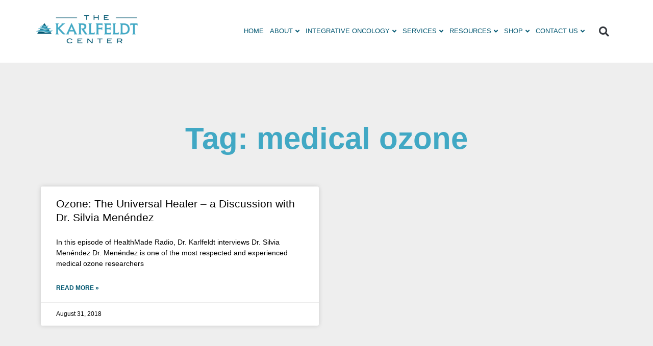

--- FILE ---
content_type: text/html; charset=UTF-8
request_url: https://www.thekarlfeldtcenter.com/tag/medical-ozone/
body_size: 21415
content:
<!doctype html>
<html lang="en-US">
<head>
	<meta charset="UTF-8">
	<meta name="viewport" content="width=device-width, initial-scale=1">
	<link rel="profile" href="https://gmpg.org/xfn/11">
	<script>
var theplus_ajax_url = "https://www.thekarlfeldtcenter.com/wp-admin/admin-ajax.php";
		var theplus_ajax_post_url = "https://www.thekarlfeldtcenter.com/wp-admin/admin-post.php";
		var theplus_nonce = "f202266216";
</script>
<meta name='robots' content='index, follow, max-image-preview:large, max-snippet:-1, max-video-preview:-1' />

	<!-- This site is optimized with the Yoast SEO plugin v22.3 - https://yoast.com/wordpress/plugins/seo/ -->
	<title>medical ozone Archives - The Karlfeldt Center</title><link rel="stylesheet" href="https://www.thekarlfeldtcenter.com/wp-content/cache/min/1/d712f22f892c4f5c83b48c5d7a8abeaf.css" media="all" data-minify="1" />
	<link rel="canonical" href="https://www.thekarlfeldtcenter.com/tag/medical-ozone/" />
	<meta property="og:locale" content="en_US" />
	<meta property="og:type" content="article" />
	<meta property="og:title" content="medical ozone Archives - The Karlfeldt Center" />
	<meta property="og:url" content="https://www.thekarlfeldtcenter.com/tag/medical-ozone/" />
	<meta property="og:site_name" content="The Karlfeldt Center" />
	<meta property="og:image" content="https://www.thekarlfeldtcenter.com/wp-content/uploads/2023/01/Karlfeldt-Center-Icon.png" />
	<meta property="og:image:width" content="200" />
	<meta property="og:image:height" content="200" />
	<meta property="og:image:type" content="image/png" />
	<meta name="twitter:card" content="summary_large_image" />
	<script type="application/ld+json" class="yoast-schema-graph">{"@context":"https://schema.org","@graph":[{"@type":"CollectionPage","@id":"https://www.thekarlfeldtcenter.com/tag/medical-ozone/","url":"https://www.thekarlfeldtcenter.com/tag/medical-ozone/","name":"medical ozone Archives - The Karlfeldt Center","isPartOf":{"@id":"https://www.thekarlfeldtcenter.com/#website"},"breadcrumb":{"@id":"https://www.thekarlfeldtcenter.com/tag/medical-ozone/#breadcrumb"},"inLanguage":"en-US"},{"@type":"BreadcrumbList","@id":"https://www.thekarlfeldtcenter.com/tag/medical-ozone/#breadcrumb","itemListElement":[{"@type":"ListItem","position":1,"name":"Home","item":"https://www.thekarlfeldtcenter.com/"},{"@type":"ListItem","position":2,"name":"medical ozone"}]},{"@type":"WebSite","@id":"https://www.thekarlfeldtcenter.com/#website","url":"https://www.thekarlfeldtcenter.com/","name":"The Karlfeldt Center","description":"","publisher":{"@id":"https://www.thekarlfeldtcenter.com/#organization"},"potentialAction":[{"@type":"SearchAction","target":{"@type":"EntryPoint","urlTemplate":"https://www.thekarlfeldtcenter.com/?s={search_term_string}"},"query-input":"required name=search_term_string"}],"inLanguage":"en-US"},{"@type":"Organization","@id":"https://www.thekarlfeldtcenter.com/#organization","name":"The Karlfeldt Center","url":"https://www.thekarlfeldtcenter.com/","logo":{"@type":"ImageObject","inLanguage":"en-US","@id":"https://www.thekarlfeldtcenter.com/#/schema/logo/image/","url":"https://www.thekarlfeldtcenter.com/wp-content/uploads/2022/06/KARLFELDT-Logo-Colored.png","contentUrl":"https://www.thekarlfeldtcenter.com/wp-content/uploads/2022/06/KARLFELDT-Logo-Colored.png","width":764,"height":210,"caption":"The Karlfeldt Center"},"image":{"@id":"https://www.thekarlfeldtcenter.com/#/schema/logo/image/"},"sameAs":["https://www.facebook.com/thekarlfeldtcenter/"]}]}</script>
	<!-- / Yoast SEO plugin. -->


<link rel='dns-prefetch' href='//stats.wp.com' />
<link rel='dns-prefetch' href='//www.googletagmanager.com' />
<link rel='dns-prefetch' href='//ajax.googleapis.com' />
<link rel='dns-prefetch' href='//maps.googleapis.com' />


<!-- LCSEO current path: tag/medical-ozone -->
<!-- LCSEO: no overrides found -->

<style id='classic-theme-styles-inline-css'>
/*! This file is auto-generated */
.wp-block-button__link{color:#fff;background-color:#32373c;border-radius:9999px;box-shadow:none;text-decoration:none;padding:calc(.667em + 2px) calc(1.333em + 2px);font-size:1.125em}.wp-block-file__button{background:#32373c;color:#fff;text-decoration:none}
</style>
<style id='global-styles-inline-css'>
body{--wp--preset--color--black: #000000;--wp--preset--color--cyan-bluish-gray: #abb8c3;--wp--preset--color--white: #ffffff;--wp--preset--color--pale-pink: #f78da7;--wp--preset--color--vivid-red: #cf2e2e;--wp--preset--color--luminous-vivid-orange: #ff6900;--wp--preset--color--luminous-vivid-amber: #fcb900;--wp--preset--color--light-green-cyan: #7bdcb5;--wp--preset--color--vivid-green-cyan: #00d084;--wp--preset--color--pale-cyan-blue: #8ed1fc;--wp--preset--color--vivid-cyan-blue: #0693e3;--wp--preset--color--vivid-purple: #9b51e0;--wp--preset--gradient--vivid-cyan-blue-to-vivid-purple: linear-gradient(135deg,rgba(6,147,227,1) 0%,rgb(155,81,224) 100%);--wp--preset--gradient--light-green-cyan-to-vivid-green-cyan: linear-gradient(135deg,rgb(122,220,180) 0%,rgb(0,208,130) 100%);--wp--preset--gradient--luminous-vivid-amber-to-luminous-vivid-orange: linear-gradient(135deg,rgba(252,185,0,1) 0%,rgba(255,105,0,1) 100%);--wp--preset--gradient--luminous-vivid-orange-to-vivid-red: linear-gradient(135deg,rgba(255,105,0,1) 0%,rgb(207,46,46) 100%);--wp--preset--gradient--very-light-gray-to-cyan-bluish-gray: linear-gradient(135deg,rgb(238,238,238) 0%,rgb(169,184,195) 100%);--wp--preset--gradient--cool-to-warm-spectrum: linear-gradient(135deg,rgb(74,234,220) 0%,rgb(151,120,209) 20%,rgb(207,42,186) 40%,rgb(238,44,130) 60%,rgb(251,105,98) 80%,rgb(254,248,76) 100%);--wp--preset--gradient--blush-light-purple: linear-gradient(135deg,rgb(255,206,236) 0%,rgb(152,150,240) 100%);--wp--preset--gradient--blush-bordeaux: linear-gradient(135deg,rgb(254,205,165) 0%,rgb(254,45,45) 50%,rgb(107,0,62) 100%);--wp--preset--gradient--luminous-dusk: linear-gradient(135deg,rgb(255,203,112) 0%,rgb(199,81,192) 50%,rgb(65,88,208) 100%);--wp--preset--gradient--pale-ocean: linear-gradient(135deg,rgb(255,245,203) 0%,rgb(182,227,212) 50%,rgb(51,167,181) 100%);--wp--preset--gradient--electric-grass: linear-gradient(135deg,rgb(202,248,128) 0%,rgb(113,206,126) 100%);--wp--preset--gradient--midnight: linear-gradient(135deg,rgb(2,3,129) 0%,rgb(40,116,252) 100%);--wp--preset--font-size--small: 13px;--wp--preset--font-size--medium: 20px;--wp--preset--font-size--large: 36px;--wp--preset--font-size--x-large: 42px;--wp--preset--spacing--20: 0.44rem;--wp--preset--spacing--30: 0.67rem;--wp--preset--spacing--40: 1rem;--wp--preset--spacing--50: 1.5rem;--wp--preset--spacing--60: 2.25rem;--wp--preset--spacing--70: 3.38rem;--wp--preset--spacing--80: 5.06rem;--wp--preset--shadow--natural: 6px 6px 9px rgba(0, 0, 0, 0.2);--wp--preset--shadow--deep: 12px 12px 50px rgba(0, 0, 0, 0.4);--wp--preset--shadow--sharp: 6px 6px 0px rgba(0, 0, 0, 0.2);--wp--preset--shadow--outlined: 6px 6px 0px -3px rgba(255, 255, 255, 1), 6px 6px rgba(0, 0, 0, 1);--wp--preset--shadow--crisp: 6px 6px 0px rgba(0, 0, 0, 1);}:where(.is-layout-flex){gap: 0.5em;}:where(.is-layout-grid){gap: 0.5em;}body .is-layout-flow > .alignleft{float: left;margin-inline-start: 0;margin-inline-end: 2em;}body .is-layout-flow > .alignright{float: right;margin-inline-start: 2em;margin-inline-end: 0;}body .is-layout-flow > .aligncenter{margin-left: auto !important;margin-right: auto !important;}body .is-layout-constrained > .alignleft{float: left;margin-inline-start: 0;margin-inline-end: 2em;}body .is-layout-constrained > .alignright{float: right;margin-inline-start: 2em;margin-inline-end: 0;}body .is-layout-constrained > .aligncenter{margin-left: auto !important;margin-right: auto !important;}body .is-layout-constrained > :where(:not(.alignleft):not(.alignright):not(.alignfull)){max-width: var(--wp--style--global--content-size);margin-left: auto !important;margin-right: auto !important;}body .is-layout-constrained > .alignwide{max-width: var(--wp--style--global--wide-size);}body .is-layout-flex{display: flex;}body .is-layout-flex{flex-wrap: wrap;align-items: center;}body .is-layout-flex > *{margin: 0;}body .is-layout-grid{display: grid;}body .is-layout-grid > *{margin: 0;}:where(.wp-block-columns.is-layout-flex){gap: 2em;}:where(.wp-block-columns.is-layout-grid){gap: 2em;}:where(.wp-block-post-template.is-layout-flex){gap: 1.25em;}:where(.wp-block-post-template.is-layout-grid){gap: 1.25em;}.has-black-color{color: var(--wp--preset--color--black) !important;}.has-cyan-bluish-gray-color{color: var(--wp--preset--color--cyan-bluish-gray) !important;}.has-white-color{color: var(--wp--preset--color--white) !important;}.has-pale-pink-color{color: var(--wp--preset--color--pale-pink) !important;}.has-vivid-red-color{color: var(--wp--preset--color--vivid-red) !important;}.has-luminous-vivid-orange-color{color: var(--wp--preset--color--luminous-vivid-orange) !important;}.has-luminous-vivid-amber-color{color: var(--wp--preset--color--luminous-vivid-amber) !important;}.has-light-green-cyan-color{color: var(--wp--preset--color--light-green-cyan) !important;}.has-vivid-green-cyan-color{color: var(--wp--preset--color--vivid-green-cyan) !important;}.has-pale-cyan-blue-color{color: var(--wp--preset--color--pale-cyan-blue) !important;}.has-vivid-cyan-blue-color{color: var(--wp--preset--color--vivid-cyan-blue) !important;}.has-vivid-purple-color{color: var(--wp--preset--color--vivid-purple) !important;}.has-black-background-color{background-color: var(--wp--preset--color--black) !important;}.has-cyan-bluish-gray-background-color{background-color: var(--wp--preset--color--cyan-bluish-gray) !important;}.has-white-background-color{background-color: var(--wp--preset--color--white) !important;}.has-pale-pink-background-color{background-color: var(--wp--preset--color--pale-pink) !important;}.has-vivid-red-background-color{background-color: var(--wp--preset--color--vivid-red) !important;}.has-luminous-vivid-orange-background-color{background-color: var(--wp--preset--color--luminous-vivid-orange) !important;}.has-luminous-vivid-amber-background-color{background-color: var(--wp--preset--color--luminous-vivid-amber) !important;}.has-light-green-cyan-background-color{background-color: var(--wp--preset--color--light-green-cyan) !important;}.has-vivid-green-cyan-background-color{background-color: var(--wp--preset--color--vivid-green-cyan) !important;}.has-pale-cyan-blue-background-color{background-color: var(--wp--preset--color--pale-cyan-blue) !important;}.has-vivid-cyan-blue-background-color{background-color: var(--wp--preset--color--vivid-cyan-blue) !important;}.has-vivid-purple-background-color{background-color: var(--wp--preset--color--vivid-purple) !important;}.has-black-border-color{border-color: var(--wp--preset--color--black) !important;}.has-cyan-bluish-gray-border-color{border-color: var(--wp--preset--color--cyan-bluish-gray) !important;}.has-white-border-color{border-color: var(--wp--preset--color--white) !important;}.has-pale-pink-border-color{border-color: var(--wp--preset--color--pale-pink) !important;}.has-vivid-red-border-color{border-color: var(--wp--preset--color--vivid-red) !important;}.has-luminous-vivid-orange-border-color{border-color: var(--wp--preset--color--luminous-vivid-orange) !important;}.has-luminous-vivid-amber-border-color{border-color: var(--wp--preset--color--luminous-vivid-amber) !important;}.has-light-green-cyan-border-color{border-color: var(--wp--preset--color--light-green-cyan) !important;}.has-vivid-green-cyan-border-color{border-color: var(--wp--preset--color--vivid-green-cyan) !important;}.has-pale-cyan-blue-border-color{border-color: var(--wp--preset--color--pale-cyan-blue) !important;}.has-vivid-cyan-blue-border-color{border-color: var(--wp--preset--color--vivid-cyan-blue) !important;}.has-vivid-purple-border-color{border-color: var(--wp--preset--color--vivid-purple) !important;}.has-vivid-cyan-blue-to-vivid-purple-gradient-background{background: var(--wp--preset--gradient--vivid-cyan-blue-to-vivid-purple) !important;}.has-light-green-cyan-to-vivid-green-cyan-gradient-background{background: var(--wp--preset--gradient--light-green-cyan-to-vivid-green-cyan) !important;}.has-luminous-vivid-amber-to-luminous-vivid-orange-gradient-background{background: var(--wp--preset--gradient--luminous-vivid-amber-to-luminous-vivid-orange) !important;}.has-luminous-vivid-orange-to-vivid-red-gradient-background{background: var(--wp--preset--gradient--luminous-vivid-orange-to-vivid-red) !important;}.has-very-light-gray-to-cyan-bluish-gray-gradient-background{background: var(--wp--preset--gradient--very-light-gray-to-cyan-bluish-gray) !important;}.has-cool-to-warm-spectrum-gradient-background{background: var(--wp--preset--gradient--cool-to-warm-spectrum) !important;}.has-blush-light-purple-gradient-background{background: var(--wp--preset--gradient--blush-light-purple) !important;}.has-blush-bordeaux-gradient-background{background: var(--wp--preset--gradient--blush-bordeaux) !important;}.has-luminous-dusk-gradient-background{background: var(--wp--preset--gradient--luminous-dusk) !important;}.has-pale-ocean-gradient-background{background: var(--wp--preset--gradient--pale-ocean) !important;}.has-electric-grass-gradient-background{background: var(--wp--preset--gradient--electric-grass) !important;}.has-midnight-gradient-background{background: var(--wp--preset--gradient--midnight) !important;}.has-small-font-size{font-size: var(--wp--preset--font-size--small) !important;}.has-medium-font-size{font-size: var(--wp--preset--font-size--medium) !important;}.has-large-font-size{font-size: var(--wp--preset--font-size--large) !important;}.has-x-large-font-size{font-size: var(--wp--preset--font-size--x-large) !important;}
.wp-block-navigation a:where(:not(.wp-element-button)){color: inherit;}
:where(.wp-block-post-template.is-layout-flex){gap: 1.25em;}:where(.wp-block-post-template.is-layout-grid){gap: 1.25em;}
:where(.wp-block-columns.is-layout-flex){gap: 2em;}:where(.wp-block-columns.is-layout-grid){gap: 2em;}
.wp-block-pullquote{font-size: 1.5em;line-height: 1.6;}
</style>




<link rel='stylesheet' id='woocommerce-smallscreen-css' href='https://www.thekarlfeldtcenter.com/wp-content/plugins/woocommerce/assets/css/woocommerce-smallscreen.css' media='only screen and (max-width: 768px)' />

<style id='woocommerce-inline-inline-css'>
.woocommerce form .form-row .required { visibility: visible; }
</style>







<link rel='stylesheet' id='elementor-frontend-css' href='https://www.thekarlfeldtcenter.com/wp-content/uploads/elementor/css/custom-frontend.min.css' media='all' />
<link rel='stylesheet' id='elementor-post-5-css' href='https://www.thekarlfeldtcenter.com/wp-content/uploads/elementor/css/post-5.css' media='all' />






<link rel='stylesheet' id='e-apple-webkit-css' href='https://www.thekarlfeldtcenter.com/wp-content/uploads/elementor/css/custom-apple-webkit.min.css' media='all' />

<link rel='stylesheet' id='widget-nav-menu-css' href='https://www.thekarlfeldtcenter.com/wp-content/uploads/elementor/css/custom-pro-widget-nav-menu.min.css' media='all' />





<link rel='stylesheet' id='elementor-post-41-css' href='https://www.thekarlfeldtcenter.com/wp-content/uploads/elementor/css/post-41.css' media='all' />
<link rel='stylesheet' id='elementor-post-23571-css' href='https://www.thekarlfeldtcenter.com/wp-content/uploads/elementor/css/post-23571.css' media='all' />
<link rel='stylesheet' id='elementor-post-25217-css' href='https://www.thekarlfeldtcenter.com/wp-content/uploads/elementor/css/post-25217.css' media='all' />




<script src="https://www.thekarlfeldtcenter.com/wp-includes/js/dist/vendor/wp-polyfill-inert.min.js" id="wp-polyfill-inert-js"></script>
<script src="https://www.thekarlfeldtcenter.com/wp-includes/js/dist/vendor/regenerator-runtime.min.js" id="regenerator-runtime-js"></script>
<script src="https://www.thekarlfeldtcenter.com/wp-includes/js/dist/vendor/wp-polyfill.min.js" id="wp-polyfill-js"></script>
<script src="https://www.thekarlfeldtcenter.com/wp-includes/js/dist/hooks.min.js" id="wp-hooks-js"></script>
<script src="https://stats.wp.com/w.js" id="woo-tracks-js"></script>
<script src="https://www.thekarlfeldtcenter.com/wp-includes/js/jquery/jquery.min.js" id="jquery-core-js"></script>
<script src="https://www.thekarlfeldtcenter.com/wp-content/plugins/woocommerce/assets/js/jquery-blockui/jquery.blockUI.min.js" id="jquery-blockui-js" defer data-wp-strategy="defer"></script>
<script id="wc-add-to-cart-js-extra">
var wc_add_to_cart_params = {"ajax_url":"\/wp-admin\/admin-ajax.php","wc_ajax_url":"\/?wc-ajax=%%endpoint%%","i18n_view_cart":"View cart","cart_url":"https:\/\/www.thekarlfeldtcenter.com\/cart\/","is_cart":"","cart_redirect_after_add":"no"};
</script>
<script src="https://www.thekarlfeldtcenter.com/wp-content/plugins/woocommerce/assets/js/frontend/add-to-cart.min.js" id="wc-add-to-cart-js" defer data-wp-strategy="defer"></script>
<script src="https://www.thekarlfeldtcenter.com/wp-content/plugins/woocommerce/assets/js/js-cookie/js.cookie.min.js" id="js-cookie-js" defer data-wp-strategy="defer"></script>
<script id="woocommerce-js-extra">
var woocommerce_params = {"ajax_url":"\/wp-admin\/admin-ajax.php","wc_ajax_url":"\/?wc-ajax=%%endpoint%%"};
</script>
<script src="https://www.thekarlfeldtcenter.com/wp-content/plugins/woocommerce/assets/js/frontend/woocommerce.min.js" id="woocommerce-js" defer data-wp-strategy="defer"></script>
<script src="//www.thekarlfeldtcenter.com/wp-content/plugins/theplus_elementor_addon/assets/js/main/pre-loader/plus-pre-loader-extra-transition.min.js" id="plus-pre-loader-js2-js"></script>
<script src="//www.thekarlfeldtcenter.com/wp-content/plugins/theplus_elementor_addon/assets/js/main/pre-loader/plus-pre-loader.min.js" id="plus-pre-loader-js-js"></script>
<script src="//maps.googleapis.com/maps/api/js?key=&amp;sensor=false" id="gmaps-js-js"></script>

		<script>
		(function(h,o,t,j,a,r){
			h.hj=h.hj||function(){(h.hj.q=h.hj.q||[]).push(arguments)};
			h._hjSettings={hjid:3590060,hjsv:5};
			a=o.getElementsByTagName('head')[0];
			r=o.createElement('script');r.async=1;
			r.src=t+h._hjSettings.hjid+j+h._hjSettings.hjsv;
			a.appendChild(r);
		})(window,document,'//static.hotjar.com/c/hotjar-','.js?sv=');
		</script>
			<noscript><style>.woocommerce-product-gallery{ opacity: 1 !important; }</style></noscript>
	<meta name="generator" content="Elementor 3.25.11; features: additional_custom_breakpoints, e_optimized_control_loading; settings: css_print_method-external, google_font-enabled, font_display-auto">
<!-- Google tag (gtag.js) --> <script async src="
https://www.googletagmanager.com/gtag/js?id=AW-17336334113"></script>
<script> window.dataLayer = window.dataLayer || []; function
gtag(){dataLayer.push(arguments);} gtag('js', new Date());
gtag('config',
'AW-17336334113'); </script>

<script data-minify="1" type="text/javascript" async="" src="https://www.thekarlfeldtcenter.com/wp-content/cache/min/1/onsite/js/RHpYaV/klaviyo.js?ver=1768432019"></script>
<!-- Global site tag (gtag.js) - Google Analytics -->
<script async src="https://www.googletagmanager.com/gtag/js?id=G-8XDK8XY3QF"></script>
<script>
  window.dataLayer = window.dataLayer || [];
  function gtag(){dataLayer.push(arguments);}
  gtag('js', new Date());

  gtag('config', 'G-8XDK8XY3QF');
</script>
						<style>
				.e-con.e-parent:nth-of-type(n+4):not(.e-lazyloaded):not(.e-no-lazyload),
				.e-con.e-parent:nth-of-type(n+4):not(.e-lazyloaded):not(.e-no-lazyload) * {
					background-image: none !important;
				}
				@media screen and (max-height: 1024px) {
					.e-con.e-parent:nth-of-type(n+3):not(.e-lazyloaded):not(.e-no-lazyload),
					.e-con.e-parent:nth-of-type(n+3):not(.e-lazyloaded):not(.e-no-lazyload) * {
						background-image: none !important;
					}
				}
				@media screen and (max-height: 640px) {
					.e-con.e-parent:nth-of-type(n+2):not(.e-lazyloaded):not(.e-no-lazyload),
					.e-con.e-parent:nth-of-type(n+2):not(.e-lazyloaded):not(.e-no-lazyload) * {
						background-image: none !important;
					}
				}
			</style>
			<link rel="icon" href="https://www.thekarlfeldtcenter.com/wp-content/uploads/2022/06/favicon-100x100.png" sizes="32x32" />
<link rel="icon" href="https://www.thekarlfeldtcenter.com/wp-content/uploads/2022/06/favicon.png" sizes="192x192" />
<link rel="apple-touch-icon" href="https://www.thekarlfeldtcenter.com/wp-content/uploads/2022/06/favicon.png" />
<meta name="msapplication-TileImage" content="https://www.thekarlfeldtcenter.com/wp-content/uploads/2022/06/favicon.png" />
		<style id="wp-custom-css">
			.needsclick button {
	background: none;
}

.needsclick button:hover {
	background: none;
}

svg.needsclick {
	width: 20px;
	height: 20px;
}

.single-post ul,
.single-post ol {
	margin-bottom: 20px;
}

.wp-block-heading.nospace {
margin-bottom:0
}

.wp-block-group.padding {
	padding: 20px;
}		</style>
		</head>
<body class="archive tag tag-medical-ozone tag-74 wp-custom-logo theme-hello-elementor woocommerce-no-js elementor-default elementor-template-full-width elementor-kit-5 elementor-page-25217">

<script data-minify="1" type="text/javascript" src="https://www.thekarlfeldtcenter.com/wp-content/cache/min/1/autoscript/btlindustriesinc_vgxstmvvouvwvfe9/TKCAesthetics.js?ver=1768432019"></script>

<a class="skip-link screen-reader-text" href="#content">Skip to content</a>

		<div data-elementor-type="header" data-elementor-id="41" class="elementor elementor-41 elementor-location-header" data-elementor-post-type="elementor_library">
					<section class="elementor-section elementor-top-section elementor-element elementor-element-a5414b8 elementor-section-content-middle elementor-hidden-widescreen elementor-hidden-desktop elementor-hidden-laptop elementor-hidden-tablet_extra elementor-hidden-tablet elementor-hidden-mobile_extra elementor-hidden-mobile elementor-section-boxed elementor-section-height-default elementor-section-height-default" data-id="a5414b8" data-element_type="section" data-settings="{&quot;background_background&quot;:&quot;classic&quot;}">
						<div class="elementor-container elementor-column-gap-default">
					<div class="elementor-column elementor-col-33 elementor-top-column elementor-element elementor-element-13c876e" data-id="13c876e" data-element_type="column">
			<div class="elementor-widget-wrap">
							</div>
		</div>
				<div class="elementor-column elementor-col-66 elementor-top-column elementor-element elementor-element-25416f2" data-id="25416f2" data-element_type="column">
			<div class="elementor-widget-wrap">
							</div>
		</div>
					</div>
		</section>
				<section class="elementor-section elementor-top-section elementor-element elementor-element-f31a835 header-section elementor-section-boxed elementor-section-height-default elementor-section-height-default" data-id="f31a835" data-element_type="section">
						<div class="elementor-container elementor-column-gap-default">
					<div class="elementor-column elementor-col-33 elementor-top-column elementor-element elementor-element-c7f9e6c" data-id="c7f9e6c" data-element_type="column">
			<div class="elementor-widget-wrap elementor-element-populated">
						<div class="elementor-element elementor-element-4214d41 elementor-widget elementor-widget-image" data-id="4214d41" data-element_type="widget" data-widget_type="image.default">
				<div class="elementor-widget-container">
														<a href="/">
							<img width="300" height="82" src="https://www.thekarlfeldtcenter.com/wp-content/uploads/2022/06/KARLFELDT-Logo-Colored-300x82.png" class="attachment-medium size-medium wp-image-50" alt="KARLFELDT-Logo-Colored" srcset="https://www.thekarlfeldtcenter.com/wp-content/uploads/2022/06/KARLFELDT-Logo-Colored-300x82.png 300w, https://www.thekarlfeldtcenter.com/wp-content/uploads/2022/06/KARLFELDT-Logo-Colored-600x165.png 600w, https://www.thekarlfeldtcenter.com/wp-content/uploads/2022/06/KARLFELDT-Logo-Colored.png 764w" sizes="(max-width: 300px) 100vw, 300px" />								</a>
													</div>
				</div>
					</div>
		</div>
				<div class="elementor-column elementor-col-33 elementor-top-column elementor-element elementor-element-1f8f9a6" data-id="1f8f9a6" data-element_type="column">
			<div class="elementor-widget-wrap elementor-element-populated">
						<div class="elementor-element elementor-element-a41a1c2 elementor-widget elementor-widget-tp-navigation-menu" data-id="a41a1c2" data-element_type="widget" data-widget_type="tp-navigation-menu.default">
				<div class="elementor-widget-container">
					
		<div class="plus-navigation-wrap text-right nav-menu696c6ecbb9135a41a1c2">
			<div class="plus-navigation-inner menu-hover main-menu-indicator-style-1 sub-menu-indicator-style-1 plus-menu-style-1"  data-menu_transition="style-1" data-mobile-menu-click="yes">
				<div id="theplus-navigation-normal-menu" class="collapse navbar-collapse navbar-ex1-collapse">
				
					<div class="plus-navigation-menu menu-horizontal   ">
												<ul id="menu-main-menu" class="nav navbar-nav yamm menu-hover-none open-sub-menu-left "><li id="menu-item-26551" class="menu-item menu-item-type-post_type menu-item-object-page menu-item-home animate-dropdown menu-item-26551 plus-dropdown-menu-" ><a title="Home" href="https://www.thekarlfeldtcenter.com/" data-text="Home">Home</a></li>
<li id="menu-item-11604" class="menu-item menu-item-type-post_type menu-item-object-page menu-item-has-children animate-dropdown menu-item-11604 depth-0 dropdown plus-dropdown-menu-" ><a title="About" href="https://www.thekarlfeldtcenter.com/about-us/" class="dropdown-toggle" aria-haspopup="true" data-text="About">About</a>
<ul role="menu" class=" dropdown-menu">
	<li id="menu-item-11605" class="menu-item menu-item-type-post_type menu-item-object-page animate-dropdown menu-item-11605 plus-dropdown-menu-" ><a title="Meet The Team" href="https://www.thekarlfeldtcenter.com/meet-the-team/" data-text="Meet The Team">Meet The Team</a></li>
	<li id="menu-item-11606" class="menu-item menu-item-type-post_type menu-item-object-page animate-dropdown menu-item-11606 plus-dropdown-menu-" ><a title="Testimonials" href="https://www.thekarlfeldtcenter.com/testimonial/" data-text="Testimonials">Testimonials</a></li>
</ul>
</li>
<li id="menu-item-13550" class="menu-item menu-item-type-custom menu-item-object-custom menu-item-has-children animate-dropdown menu-item-13550 depth-0 dropdown plus-dropdown-menu-" ><a title="Integrative Oncology" href="https://www.thekarlfeldtcenter.com/integrative-oncology/" class="dropdown-toggle" aria-haspopup="true" data-text="Integrative Oncology">Integrative Oncology</a>
<ul role="menu" class=" dropdown-menu">
	<li id="menu-item-13553" class="menu-item menu-item-type-post_type menu-item-object-post menu-item-has-children animate-dropdown menu-item-13553 depth-1 dropdown-submenu plus-dropdown-menu-" ><a title="Photodynamic Therapy (PDT)" href="https://www.thekarlfeldtcenter.com/photodynamic-therapy-pdt/" data-text="Photodynamic Therapy (PDT)">Photodynamic Therapy (PDT)</a>
	<ul role="menu" class=" dropdown-menu">
		<li id="menu-item-25605" class="menu-item menu-item-type-custom menu-item-object-custom animate-dropdown menu-item-25605 plus-dropdown-menu-" ><a title="Neo 7 Bio Science" href="https://www.thekarlfeldtcenter.com/wp-content/uploads/2024/07/Neo7Bioscience-White-Paper-Personalized-Neoantigen.pdf" data-text="Neo 7 Bio Science">Neo 7 Bio Science</a></li>
		<li id="menu-item-25606" class="menu-item menu-item-type-post_type menu-item-object-page animate-dropdown menu-item-25606 plus-dropdown-menu-" ><a title="Immunopeptide Therapy" href="https://www.thekarlfeldtcenter.com/integrative-oncology/immunopeptide-therapy-a-breakthrough-in-metastatic-cancer-treatment/" data-text="Immunopeptide Therapy">Immunopeptide Therapy</a></li>
		<li id="menu-item-25607" class="menu-item menu-item-type-custom menu-item-object-custom animate-dropdown menu-item-25607 plus-dropdown-menu-" ><a title="Mistletoe IVs" href="https://www.thekarlfeldtcenter.com/mistletoe-for-cancer-treatment/" data-text="Mistletoe IVs">Mistletoe IVs</a></li>
		<li id="menu-item-25609" class="menu-item menu-item-type-custom menu-item-object-custom animate-dropdown menu-item-25609 plus-dropdown-menu-" ><a title="DCA IV" href="https://www.thekarlfeldtcenter.com/iv-nutrition/" data-text="DCA IV">DCA IV</a></li>
		<li id="menu-item-25610" class="menu-item menu-item-type-custom menu-item-object-custom animate-dropdown menu-item-25610 plus-dropdown-menu-" ><a title="Curcumin IV" href="https://www.thekarlfeldtcenter.com/iv-nutrition/" data-text="Curcumin IV">Curcumin IV</a></li>
		<li id="menu-item-25611" class="menu-item menu-item-type-custom menu-item-object-custom animate-dropdown menu-item-25611 plus-dropdown-menu-" ><a title="Artesunate IV" href="https://www.thekarlfeldtcenter.com/iv-nutrition/" data-text="Artesunate IV">Artesunate IV</a></li>
		<li id="menu-item-25612" class="menu-item menu-item-type-custom menu-item-object-custom animate-dropdown menu-item-25612 plus-dropdown-menu-" ><a title="High Dose Vitamin C IV" href="https://www.thekarlfeldtcenter.com/iv-nutrition/" data-text="High Dose Vitamin C IV">High Dose Vitamin C IV</a></li>
		<li id="menu-item-25613" class="menu-item menu-item-type-custom menu-item-object-custom animate-dropdown menu-item-25613 plus-dropdown-menu-" ><a title="Repurposed Drugs" href="https://www.thekarlfeldtcenter.com/what-is-rhp-ozone-therapy/" data-text="Repurposed Drugs">Repurposed Drugs</a></li>
	</ul>
</li>
	<li id="menu-item-13562" class="menu-item menu-item-type-custom menu-item-object-custom menu-item-has-children animate-dropdown menu-item-13562 depth-1 dropdown-submenu plus-dropdown-menu-" ><a title="Nutritional Strategies" href="https://www.thekarlfeldtcenter.com/nutritional-strategies/" data-text="Nutritional Strategies">Nutritional Strategies</a>
	<ul role="menu" class=" dropdown-menu">
		<li id="menu-item-13561" class="menu-item menu-item-type-post_type menu-item-object-post animate-dropdown menu-item-13561 plus-dropdown-menu-" ><a title="Ketogenic Diet" href="https://www.thekarlfeldtcenter.com/the-ketogenic-diet-for-cancer-therapy/" data-text="Ketogenic Diet">Ketogenic Diet</a></li>
		<li id="menu-item-22364" class="menu-item menu-item-type-post_type menu-item-object-page animate-dropdown menu-item-22364 plus-dropdown-menu-" ><a title="Gut and Psychology Syndrome" href="https://www.thekarlfeldtcenter.com/gut-and-psychology-syndrome/" data-text="Gut and Psychology Syndrome">Gut and Psychology Syndrome</a></li>
	</ul>
</li>
	<li id="menu-item-13563" class="menu-item menu-item-type-custom menu-item-object-custom menu-item-has-children animate-dropdown menu-item-13563 depth-1 dropdown-submenu plus-dropdown-menu-" ><a title="Detoxification Therapies" href="#" data-text="Detoxification Therapies">Detoxification Therapies</a>
	<ul role="menu" class=" dropdown-menu">
		<li id="menu-item-13565" class="menu-item menu-item-type-post_type menu-item-object-post animate-dropdown menu-item-13565 plus-dropdown-menu-" ><a title="HOCATT" href="https://www.thekarlfeldtcenter.com/hocatt-ozone-sauna/" data-text="HOCATT">HOCATT</a></li>
		<li id="menu-item-25617" class="menu-item menu-item-type-custom menu-item-object-custom animate-dropdown menu-item-25617 plus-dropdown-menu-" ><a title="Flowpresso" href="https://www.thekarlfeldtcenter.com/flowpresso/" data-text="Flowpresso">Flowpresso</a></li>
		<li id="menu-item-22006" class="menu-item menu-item-type-post_type menu-item-object-page animate-dropdown menu-item-22006 plus-dropdown-menu-" ><a title="Ionic Foot Bath" href="https://www.thekarlfeldtcenter.com/ionic-detox-foot-bath/" data-text="Ionic Foot Bath">Ionic Foot Bath</a></li>
		<li id="menu-item-22096" class="menu-item menu-item-type-post_type menu-item-object-page animate-dropdown menu-item-22096 plus-dropdown-menu-" ><a title="Laser Energetic Detoxification" href="https://www.thekarlfeldtcenter.com/laser-energetic-detoxification/" data-text="Laser Energetic Detoxification">Laser Energetic Detoxification</a></li>
	</ul>
</li>
	<li id="menu-item-13554" class="menu-item menu-item-type-post_type menu-item-object-post animate-dropdown menu-item-13554 plus-dropdown-menu-" ><a title="Nutritional IVs" href="https://www.thekarlfeldtcenter.com/iv-nutrition/" data-text="Nutritional IVs">Nutritional IVs</a></li>
	<li id="menu-item-25618" class="menu-item menu-item-type-custom menu-item-object-custom menu-item-has-children animate-dropdown menu-item-25618 depth-1 dropdown-submenu plus-dropdown-menu-" ><a title="Frequency Medicine" href="#" data-text="Frequency Medicine">Frequency Medicine</a>
	<ul role="menu" class=" dropdown-menu">
		<li id="menu-item-25619" class="menu-item menu-item-type-custom menu-item-object-custom animate-dropdown menu-item-25619 plus-dropdown-menu-" ><a title="PEMF" href="https://www.thekarlfeldtcenter.com/how-pemf-can-improve-your-health/" data-text="PEMF">PEMF</a></li>
		<li id="menu-item-25620" class="menu-item menu-item-type-custom menu-item-object-custom animate-dropdown menu-item-25620 plus-dropdown-menu-" ><a title="Music Therapy" href="https://www.thekarlfeldtcenter.com/music-therapy/" data-text="Music Therapy">Music Therapy</a></li>
		<li id="menu-item-25621" class="menu-item menu-item-type-custom menu-item-object-custom animate-dropdown menu-item-25621 plus-dropdown-menu-" ><a title="Softwave" href="https://www.thekarlfeldtcenter.com/softwave/" data-text="Softwave">Softwave</a></li>
		<li id="menu-item-25622" class="menu-item menu-item-type-custom menu-item-object-custom animate-dropdown menu-item-25622 plus-dropdown-menu-" ><a title="Monicor" href="https://www.thekarlfeldtcenter.com/monicor/" data-text="Monicor">Monicor</a></li>
		<li id="menu-item-25623" class="menu-item menu-item-type-post_type menu-item-object-page animate-dropdown menu-item-25623 plus-dropdown-menu-" ><a title="Sound Bowl Therapy" href="https://www.thekarlfeldtcenter.com/integrative-oncology/the-benefits-of-sound-bowl-therapy-in-battling-cancer/" data-text="Sound Bowl Therapy">Sound Bowl Therapy</a></li>
		<li id="menu-item-25624" class="menu-item menu-item-type-post_type menu-item-object-page animate-dropdown menu-item-25624 plus-dropdown-menu-" ><a title="Rife" href="https://www.thekarlfeldtcenter.com/integrative-oncology/the-revolutionary-work-of-dr-royal-rife-and-its-impact-on-cancer-treatment/" data-text="Rife">Rife</a></li>
		<li id="menu-item-22401" class="menu-item menu-item-type-post_type menu-item-object-page animate-dropdown menu-item-22401 plus-dropdown-menu-" ><a title="Prayer and Spiritual Support" href="https://www.thekarlfeldtcenter.com/prayer-and-spiritual-support/" data-text="Prayer and Spiritual Support">Prayer and Spiritual Support</a></li>
		<li id="menu-item-25625" class="menu-item menu-item-type-custom menu-item-object-custom animate-dropdown menu-item-25625 plus-dropdown-menu-" ><a title="APN" href="https://www.thekarlfeldtcenter.com/applied-psycho-neurobiology-2/" data-text="APN">APN</a></li>
	</ul>
</li>
	<li id="menu-item-25626" class="menu-item menu-item-type-custom menu-item-object-custom menu-item-has-children animate-dropdown menu-item-25626 depth-1 dropdown-submenu plus-dropdown-menu-" ><a title="Diagnostic Tools" href="#" data-text="Diagnostic Tools">Diagnostic Tools</a>
	<ul role="menu" class=" dropdown-menu">
		<li id="menu-item-25627" class="menu-item menu-item-type-post_type menu-item-object-page animate-dropdown menu-item-25627 plus-dropdown-menu-" ><a title="Dark Field Microscopy" href="https://www.thekarlfeldtcenter.com/integrative-oncology/unlocking-the-secrets-of-health-with-dark-field-microscopy/" data-text="Dark Field Microscopy">Dark Field Microscopy</a></li>
		<li id="menu-item-25628" class="menu-item menu-item-type-custom menu-item-object-custom animate-dropdown menu-item-25628 plus-dropdown-menu-" ><a title="ART (Autonomic Response Therapy)" href="https://www.thekarlfeldtcenter.com/autonomic-response-testing/" data-text="ART (Autonomic Response Therapy)">ART (Autonomic Response Therapy)</a></li>
		<li id="menu-item-25630" class="menu-item menu-item-type-custom menu-item-object-custom animate-dropdown menu-item-25630 plus-dropdown-menu-" ><a title="Heart Quest" href="https://www.thekarlfeldtcenter.com/heartquest/" data-text="Heart Quest">Heart Quest</a></li>
		<li id="menu-item-25631" class="menu-item menu-item-type-post_type menu-item-object-page animate-dropdown menu-item-25631 plus-dropdown-menu-" ><a title="Labs" href="https://www.thekarlfeldtcenter.com/integrative-oncology/top-lab-tests-for-cancer-patients-essential-monitoring-for-effective-treatment/" data-text="Labs">Labs</a></li>
		<li id="menu-item-25632" class="menu-item menu-item-type-post_type menu-item-object-page animate-dropdown menu-item-25632 plus-dropdown-menu-" ><a title="Imaging" href="https://www.thekarlfeldtcenter.com/integrative-oncology/comprehensive-guide-to-cancer-imaging-techniques/" data-text="Imaging">Imaging</a></li>
	</ul>
</li>
	<li id="menu-item-25633" class="menu-item menu-item-type-post_type menu-item-object-post animate-dropdown menu-item-25633 plus-dropdown-menu-" ><a title="Cancer Book" href="https://www.thekarlfeldtcenter.com/discover-the-power-of-integrative-cancer-treatment-with-a-better-way-to-treat-cancer/" data-text="Cancer Book">Cancer Book</a></li>
	<li id="menu-item-25634" class="menu-item menu-item-type-custom menu-item-object-custom animate-dropdown menu-item-25634 plus-dropdown-menu-" ><a title="Cancer Podcast" href="https://integrative-cancer-solutions-with-dr-karlfeldt.simplecast.com/" data-text="Cancer Podcast">Cancer Podcast</a></li>
</ul>
</li>
<li id="menu-item-14" class="mega-menu menu-item menu-item-type-custom menu-item-object-custom menu-item-has-children animate-dropdown menu-item-14 depth-0 dropdown plus-dropdown-menu-" ><a title="Services" href="#" class="dropdown-toggle" aria-haspopup="true" data-text="Services">Services</a>
<ul role="menu" class=" dropdown-menu">
	<li id="menu-item-12421" class="menu-item menu-item-type-post_type menu-item-object-plus-mega-menu animate-dropdown menu-item-12421 plus-dropdown-menu-" ><div class="plus-megamenu-content">		<div data-elementor-type="wp-post" data-elementor-id="11706" class="elementor elementor-11706" data-elementor-post-type="plus-mega-menu">
						<section class="elementor-section elementor-top-section elementor-element elementor-element-8dd16b7 full_center_dropdown elementor-section-full_width elementor-section-height-default elementor-section-height-default" data-id="8dd16b7" data-element_type="section">
						<div class="elementor-container elementor-column-gap-default">
					<div class="elementor-column elementor-col-33 elementor-top-column elementor-element elementor-element-7cdc8ec" data-id="7cdc8ec" data-element_type="column">
			<div class="elementor-widget-wrap elementor-element-populated">
						<div class="elementor-element elementor-element-1179c60 elementor-nav-menu__align-start elementor-nav-menu__text-align-center elementor-nav-menu--dropdown-tablet elementor-widget elementor-widget-nav-menu" data-id="1179c60" data-element_type="widget" data-settings="{&quot;layout&quot;:&quot;vertical&quot;,&quot;submenu_icon&quot;:{&quot;value&quot;:&quot;&lt;i class=\&quot;fas fa-chevron-down\&quot;&gt;&lt;\/i&gt;&quot;,&quot;library&quot;:&quot;fa-solid&quot;}}" data-widget_type="nav-menu.default">
				<div class="elementor-widget-container">
						<nav aria-label="Menu" class="elementor-nav-menu--main elementor-nav-menu__container elementor-nav-menu--layout-vertical e--pointer-text e--animation-none">
				<ul id="menu-1-1179c60" class="elementor-nav-menu sm-vertical"><li class="menu-item menu-item-type-post_type menu-item-object-page menu-item-12401"><a href="https://www.thekarlfeldtcenter.com/anti-aging-hormones-treatments/" class="elementor-item">Anti-Aging &#038; Regenerative Medicine</a></li>
<li class="menu-item menu-item-type-custom menu-item-object-custom menu-item-27630"><a target="_blank" rel="noopener" href="https://tkcaestheticsandwellness.com/" class="elementor-item">TKC Aesthetics and Wellness</a></li>
<li class="menu-item menu-item-type-custom menu-item-object-custom menu-item-has-children menu-item-12402"><a href="https://www.thekarlfeldtcenter.com/orthopedic/" class="elementor-item">Orthopedic</a>
<ul class="sub-menu elementor-nav-menu--dropdown">
	<li class="menu-item menu-item-type-post_type menu-item-object-page menu-item-22456"><a href="https://www.thekarlfeldtcenter.com/pain-management-treatments/" class="elementor-sub-item">Pain Management and Arthritis Treatments​</a></li>
	<li class="menu-item menu-item-type-custom menu-item-object-custom menu-item-23661"><a href="https://www.thekarlfeldtcenter.com/platelet-rich-plasma/" class="elementor-sub-item">Platelet Rich Plasma</a></li>
	<li class="menu-item menu-item-type-post_type menu-item-object-post menu-item-12407"><a href="https://www.thekarlfeldtcenter.com/photodynamic-therapy-pdt/" class="elementor-sub-item">Photo Dynamic Therapy</a></li>
	<li class="menu-item menu-item-type-post_type menu-item-object-page menu-item-23496"><a href="https://www.thekarlfeldtcenter.com/prolozone-therapy-2/" class="elementor-sub-item">Prolozone Therapy</a></li>
	<li class="menu-item menu-item-type-post_type menu-item-object-post menu-item-12410"><a href="https://www.thekarlfeldtcenter.com/neural-therapy/" class="elementor-sub-item">Neural Therapy</a></li>
</ul>
</li>
<li class="menu-item menu-item-type-post_type menu-item-object-page menu-item-12411"><a href="https://www.thekarlfeldtcenter.com/peptides/" class="elementor-item">Peptides</a></li>
<li class="menu-item menu-item-type-custom menu-item-object-custom menu-item-20257"><a href="https://www.thekarlfeldtcenter.com/zerona-fat-loss-laser/" class="elementor-item">Zerona Fat Loss Laser</a></li>
<li class="menu-item menu-item-type-post_type menu-item-object-page menu-item-12417"><a href="https://www.thekarlfeldtcenter.com/prp-male-enhancement/" class="elementor-item">PRP Male Enhancement</a></li>
<li class="menu-item menu-item-type-custom menu-item-object-custom menu-item-19972"><a href="https://www.thekarlfeldtcenter.com/heartmath/" class="elementor-item">Heart Math</a></li>
<li class="menu-item menu-item-type-custom menu-item-object-custom menu-item-19973"><a href="https://www.thekarlfeldtcenter.com/telehealthidaho/" class="elementor-item">Telehealth</a></li>
<li class="menu-item menu-item-type-custom menu-item-object-custom menu-item-19974"><a href="https://www.thekarlfeldtcenter.com/music-therapy/" class="elementor-item">Music Therapy</a></li>
<li class="menu-item menu-item-type-post_type menu-item-object-page menu-item-22284"><a href="https://www.thekarlfeldtcenter.com/softwave/" class="elementor-item">Softwave</a></li>
<li class="menu-item menu-item-type-post_type menu-item-object-page menu-item-27885"><a href="https://www.thekarlfeldtcenter.com/thermofield/" class="elementor-item">ThermoField™ Localized Hyperthermia</a></li>
<li class="menu-item menu-item-type-post_type menu-item-object-page menu-item-22285"><a href="https://www.thekarlfeldtcenter.com/theta-bed-advanced-innergy/" class="elementor-item">Theta Chamber</a></li>
<li class="menu-item menu-item-type-post_type menu-item-object-page menu-item-27950"><a href="https://www.thekarlfeldtcenter.com/zerona-fat-loss-laser/" class="elementor-item">Zerona Fat Loss Laser</a></li>
</ul>			</nav>
						<nav class="elementor-nav-menu--dropdown elementor-nav-menu__container" aria-hidden="true">
				<ul id="menu-2-1179c60" class="elementor-nav-menu sm-vertical"><li class="menu-item menu-item-type-post_type menu-item-object-page menu-item-12401"><a href="https://www.thekarlfeldtcenter.com/anti-aging-hormones-treatments/" class="elementor-item" tabindex="-1">Anti-Aging &#038; Regenerative Medicine</a></li>
<li class="menu-item menu-item-type-custom menu-item-object-custom menu-item-27630"><a target="_blank" rel="noopener" href="https://tkcaestheticsandwellness.com/" class="elementor-item" tabindex="-1">TKC Aesthetics and Wellness</a></li>
<li class="menu-item menu-item-type-custom menu-item-object-custom menu-item-has-children menu-item-12402"><a href="https://www.thekarlfeldtcenter.com/orthopedic/" class="elementor-item" tabindex="-1">Orthopedic</a>
<ul class="sub-menu elementor-nav-menu--dropdown">
	<li class="menu-item menu-item-type-post_type menu-item-object-page menu-item-22456"><a href="https://www.thekarlfeldtcenter.com/pain-management-treatments/" class="elementor-sub-item" tabindex="-1">Pain Management and Arthritis Treatments​</a></li>
	<li class="menu-item menu-item-type-custom menu-item-object-custom menu-item-23661"><a href="https://www.thekarlfeldtcenter.com/platelet-rich-plasma/" class="elementor-sub-item" tabindex="-1">Platelet Rich Plasma</a></li>
	<li class="menu-item menu-item-type-post_type menu-item-object-post menu-item-12407"><a href="https://www.thekarlfeldtcenter.com/photodynamic-therapy-pdt/" class="elementor-sub-item" tabindex="-1">Photo Dynamic Therapy</a></li>
	<li class="menu-item menu-item-type-post_type menu-item-object-page menu-item-23496"><a href="https://www.thekarlfeldtcenter.com/prolozone-therapy-2/" class="elementor-sub-item" tabindex="-1">Prolozone Therapy</a></li>
	<li class="menu-item menu-item-type-post_type menu-item-object-post menu-item-12410"><a href="https://www.thekarlfeldtcenter.com/neural-therapy/" class="elementor-sub-item" tabindex="-1">Neural Therapy</a></li>
</ul>
</li>
<li class="menu-item menu-item-type-post_type menu-item-object-page menu-item-12411"><a href="https://www.thekarlfeldtcenter.com/peptides/" class="elementor-item" tabindex="-1">Peptides</a></li>
<li class="menu-item menu-item-type-custom menu-item-object-custom menu-item-20257"><a href="https://www.thekarlfeldtcenter.com/zerona-fat-loss-laser/" class="elementor-item" tabindex="-1">Zerona Fat Loss Laser</a></li>
<li class="menu-item menu-item-type-post_type menu-item-object-page menu-item-12417"><a href="https://www.thekarlfeldtcenter.com/prp-male-enhancement/" class="elementor-item" tabindex="-1">PRP Male Enhancement</a></li>
<li class="menu-item menu-item-type-custom menu-item-object-custom menu-item-19972"><a href="https://www.thekarlfeldtcenter.com/heartmath/" class="elementor-item" tabindex="-1">Heart Math</a></li>
<li class="menu-item menu-item-type-custom menu-item-object-custom menu-item-19973"><a href="https://www.thekarlfeldtcenter.com/telehealthidaho/" class="elementor-item" tabindex="-1">Telehealth</a></li>
<li class="menu-item menu-item-type-custom menu-item-object-custom menu-item-19974"><a href="https://www.thekarlfeldtcenter.com/music-therapy/" class="elementor-item" tabindex="-1">Music Therapy</a></li>
<li class="menu-item menu-item-type-post_type menu-item-object-page menu-item-22284"><a href="https://www.thekarlfeldtcenter.com/softwave/" class="elementor-item" tabindex="-1">Softwave</a></li>
<li class="menu-item menu-item-type-post_type menu-item-object-page menu-item-27885"><a href="https://www.thekarlfeldtcenter.com/thermofield/" class="elementor-item" tabindex="-1">ThermoField™ Localized Hyperthermia</a></li>
<li class="menu-item menu-item-type-post_type menu-item-object-page menu-item-22285"><a href="https://www.thekarlfeldtcenter.com/theta-bed-advanced-innergy/" class="elementor-item" tabindex="-1">Theta Chamber</a></li>
<li class="menu-item menu-item-type-post_type menu-item-object-page menu-item-27950"><a href="https://www.thekarlfeldtcenter.com/zerona-fat-loss-laser/" class="elementor-item" tabindex="-1">Zerona Fat Loss Laser</a></li>
</ul>			</nav>
				</div>
				</div>
					</div>
		</div>
				<div class="elementor-column elementor-col-33 elementor-top-column elementor-element elementor-element-8f8203c" data-id="8f8203c" data-element_type="column">
			<div class="elementor-widget-wrap elementor-element-populated">
						<div class="elementor-element elementor-element-b8ea004 elementor-nav-menu__align-start elementor-nav-menu__text-align-center elementor-nav-menu--dropdown-tablet elementor-widget elementor-widget-nav-menu" data-id="b8ea004" data-element_type="widget" data-settings="{&quot;layout&quot;:&quot;vertical&quot;,&quot;submenu_icon&quot;:{&quot;value&quot;:&quot;&lt;i class=\&quot;fas fa-chevron-down\&quot;&gt;&lt;\/i&gt;&quot;,&quot;library&quot;:&quot;fa-solid&quot;}}" data-widget_type="nav-menu.default">
				<div class="elementor-widget-container">
						<nav aria-label="Menu" class="elementor-nav-menu--main elementor-nav-menu__container elementor-nav-menu--layout-vertical e--pointer-text e--animation-none">
				<ul id="menu-1-b8ea004" class="elementor-nav-menu sm-vertical"><li class="menu-item menu-item-type-post_type menu-item-object-page menu-item-12275"><a href="https://www.thekarlfeldtcenter.com/mental-health/" class="elementor-item">Cognitive &#038; Neurological</a></li>
<li class="menu-item menu-item-type-post_type menu-item-object-page menu-item-24104"><a href="https://www.thekarlfeldtcenter.com/heartquest/" class="elementor-item">HeartQuest</a></li>
<li class="menu-item menu-item-type-post_type menu-item-object-page menu-item-24164"><a href="https://www.thekarlfeldtcenter.com/monicor/" class="elementor-item">Monicor</a></li>
<li class="menu-item menu-item-type-post_type menu-item-object-page menu-item-23698"><a href="https://www.thekarlfeldtcenter.com/neurofeedback-2/" class="elementor-item">Neurofeedback</a></li>
<li class="menu-item menu-item-type-custom menu-item-object-custom menu-item-24108"><a href="https://www.thekarlfeldtcenter.com/digestive-health/" class="elementor-item">Digestive Health Treatment</a></li>
<li class="menu-item menu-item-type-custom menu-item-object-custom menu-item-24109"><a href="https://www.thekarlfeldtcenter.com/nutritional-microscopy/" class="elementor-item">Nutritional Microscopy</a></li>
</ul>			</nav>
						<nav class="elementor-nav-menu--dropdown elementor-nav-menu__container" aria-hidden="true">
				<ul id="menu-2-b8ea004" class="elementor-nav-menu sm-vertical"><li class="menu-item menu-item-type-post_type menu-item-object-page menu-item-12275"><a href="https://www.thekarlfeldtcenter.com/mental-health/" class="elementor-item" tabindex="-1">Cognitive &#038; Neurological</a></li>
<li class="menu-item menu-item-type-post_type menu-item-object-page menu-item-24104"><a href="https://www.thekarlfeldtcenter.com/heartquest/" class="elementor-item" tabindex="-1">HeartQuest</a></li>
<li class="menu-item menu-item-type-post_type menu-item-object-page menu-item-24164"><a href="https://www.thekarlfeldtcenter.com/monicor/" class="elementor-item" tabindex="-1">Monicor</a></li>
<li class="menu-item menu-item-type-post_type menu-item-object-page menu-item-23698"><a href="https://www.thekarlfeldtcenter.com/neurofeedback-2/" class="elementor-item" tabindex="-1">Neurofeedback</a></li>
<li class="menu-item menu-item-type-custom menu-item-object-custom menu-item-24108"><a href="https://www.thekarlfeldtcenter.com/digestive-health/" class="elementor-item" tabindex="-1">Digestive Health Treatment</a></li>
<li class="menu-item menu-item-type-custom menu-item-object-custom menu-item-24109"><a href="https://www.thekarlfeldtcenter.com/nutritional-microscopy/" class="elementor-item" tabindex="-1">Nutritional Microscopy</a></li>
</ul>			</nav>
				</div>
				</div>
					</div>
		</div>
				<div class="elementor-column elementor-col-33 elementor-top-column elementor-element elementor-element-f6c42b8 col4style" data-id="f6c42b8" data-element_type="column">
			<div class="elementor-widget-wrap elementor-element-populated">
						<div class="elementor-element elementor-element-9db409a elementor-nav-menu__align-start elementor-nav-menu__text-align-center elementor-nav-menu--dropdown-tablet elementor-widget elementor-widget-nav-menu" data-id="9db409a" data-element_type="widget" data-settings="{&quot;layout&quot;:&quot;vertical&quot;,&quot;submenu_icon&quot;:{&quot;value&quot;:&quot;&lt;i class=\&quot;fas fa-chevron-down\&quot;&gt;&lt;\/i&gt;&quot;,&quot;library&quot;:&quot;fa-solid&quot;}}" data-widget_type="nav-menu.default">
				<div class="elementor-widget-container">
						<nav aria-label="Menu" class="elementor-nav-menu--main elementor-nav-menu__container elementor-nav-menu--layout-vertical e--pointer-text e--animation-none">
				<ul id="menu-1-9db409a" class="elementor-nav-menu sm-vertical"><li class="menu-item menu-item-type-post_type menu-item-object-page menu-item-12351"><a href="https://www.thekarlfeldtcenter.com/naturopathic-medicine/" class="elementor-item">Naturopathic Medicine</a></li>
<li class="menu-item menu-item-type-post_type menu-item-object-page menu-item-12352"><a href="https://www.thekarlfeldtcenter.com/functional-medicine-meridian-idaho/" class="elementor-item">Functional Medicine</a></li>
<li class="menu-item menu-item-type-post_type menu-item-object-post menu-item-12353"><a href="https://www.thekarlfeldtcenter.com/iv-nutrition/" class="elementor-item">Nutritional IV`s</a></li>
<li class="menu-item menu-item-type-post_type menu-item-object-post menu-item-12367"><a href="https://www.thekarlfeldtcenter.com/food-environmental-desensitization/" class="elementor-item">Food and Environmental Allergy Therapy</a></li>
<li class="menu-item menu-item-type-post_type menu-item-object-page menu-item-12369"><a href="https://www.thekarlfeldtcenter.com/chronic-illness-immune-treatments/" class="elementor-item">Chronic Illness</a></li>
<li class="menu-item menu-item-type-post_type menu-item-object-post menu-item-12370"><a href="https://www.thekarlfeldtcenter.com/naturopathic-pediatric-care/" class="elementor-item">Pediatric Care</a></li>
<li class="menu-item menu-item-type-post_type menu-item-object-post menu-item-12372"><a href="https://www.thekarlfeldtcenter.com/hair-mineral-analysis/" class="elementor-item">Hair Mineral Analysis</a></li>
<li class="menu-item menu-item-type-post_type menu-item-object-post menu-item-12373"><a href="https://www.thekarlfeldtcenter.com/auriculotherapy/" class="elementor-item">Auriculotherapy</a></li>
<li class="menu-item menu-item-type-post_type menu-item-object-post menu-item-12374"><a href="https://www.thekarlfeldtcenter.com/biomat-therapy/" class="elementor-item">Biomat Therapy</a></li>
<li class="menu-item menu-item-type-post_type menu-item-object-page menu-item-12377"><a href="https://www.thekarlfeldtcenter.com/heart-health/" class="elementor-item">Heart Health</a></li>
<li class="menu-item menu-item-type-post_type menu-item-object-page menu-item-12378"><a href="https://www.thekarlfeldtcenter.com/flowpresso/" class="elementor-item">FLOWpresso</a></li>
<li class="menu-item menu-item-type-post_type menu-item-object-page menu-item-27704"><a href="https://www.thekarlfeldtcenter.com/metabolic-balance/" class="elementor-item">Metabolic Balance®</a></li>
</ul>			</nav>
						<nav class="elementor-nav-menu--dropdown elementor-nav-menu__container" aria-hidden="true">
				<ul id="menu-2-9db409a" class="elementor-nav-menu sm-vertical"><li class="menu-item menu-item-type-post_type menu-item-object-page menu-item-12351"><a href="https://www.thekarlfeldtcenter.com/naturopathic-medicine/" class="elementor-item" tabindex="-1">Naturopathic Medicine</a></li>
<li class="menu-item menu-item-type-post_type menu-item-object-page menu-item-12352"><a href="https://www.thekarlfeldtcenter.com/functional-medicine-meridian-idaho/" class="elementor-item" tabindex="-1">Functional Medicine</a></li>
<li class="menu-item menu-item-type-post_type menu-item-object-post menu-item-12353"><a href="https://www.thekarlfeldtcenter.com/iv-nutrition/" class="elementor-item" tabindex="-1">Nutritional IV`s</a></li>
<li class="menu-item menu-item-type-post_type menu-item-object-post menu-item-12367"><a href="https://www.thekarlfeldtcenter.com/food-environmental-desensitization/" class="elementor-item" tabindex="-1">Food and Environmental Allergy Therapy</a></li>
<li class="menu-item menu-item-type-post_type menu-item-object-page menu-item-12369"><a href="https://www.thekarlfeldtcenter.com/chronic-illness-immune-treatments/" class="elementor-item" tabindex="-1">Chronic Illness</a></li>
<li class="menu-item menu-item-type-post_type menu-item-object-post menu-item-12370"><a href="https://www.thekarlfeldtcenter.com/naturopathic-pediatric-care/" class="elementor-item" tabindex="-1">Pediatric Care</a></li>
<li class="menu-item menu-item-type-post_type menu-item-object-post menu-item-12372"><a href="https://www.thekarlfeldtcenter.com/hair-mineral-analysis/" class="elementor-item" tabindex="-1">Hair Mineral Analysis</a></li>
<li class="menu-item menu-item-type-post_type menu-item-object-post menu-item-12373"><a href="https://www.thekarlfeldtcenter.com/auriculotherapy/" class="elementor-item" tabindex="-1">Auriculotherapy</a></li>
<li class="menu-item menu-item-type-post_type menu-item-object-post menu-item-12374"><a href="https://www.thekarlfeldtcenter.com/biomat-therapy/" class="elementor-item" tabindex="-1">Biomat Therapy</a></li>
<li class="menu-item menu-item-type-post_type menu-item-object-page menu-item-12377"><a href="https://www.thekarlfeldtcenter.com/heart-health/" class="elementor-item" tabindex="-1">Heart Health</a></li>
<li class="menu-item menu-item-type-post_type menu-item-object-page menu-item-12378"><a href="https://www.thekarlfeldtcenter.com/flowpresso/" class="elementor-item" tabindex="-1">FLOWpresso</a></li>
<li class="menu-item menu-item-type-post_type menu-item-object-page menu-item-27704"><a href="https://www.thekarlfeldtcenter.com/metabolic-balance/" class="elementor-item" tabindex="-1">Metabolic Balance®</a></li>
</ul>			</nav>
				</div>
				</div>
					</div>
		</div>
					</div>
		</section>
				</div>
		</div></li>
</ul>
</li>
<li id="menu-item-11663" class="menu-item menu-item-type-custom menu-item-object-custom menu-item-has-children animate-dropdown menu-item-11663 depth-0 dropdown plus-dropdown-menu-" ><a title="Resources" href="https://www.thekarlfeldtcenter.com/resources/" class="dropdown-toggle" aria-haspopup="true" data-text="Resources">Resources</a>
<ul role="menu" class=" dropdown-menu">
	<li id="menu-item-19670" class="menu-item menu-item-type-post_type menu-item-object-page animate-dropdown menu-item-19670 plus-dropdown-menu-" ><a title="Dr. Karlfeldt In The Media" href="https://www.thekarlfeldtcenter.com/dr-karlfeldt-in-the-media/" data-text="Dr. Karlfeldt In The Media">Dr. Karlfeldt In The Media</a></li>
	<li id="menu-item-19908" class="menu-item menu-item-type-custom menu-item-object-custom animate-dropdown menu-item-19908 plus-dropdown-menu-" ><a title="Blog" href="https://www.thekarlfeldtcenter.com/blog-landing-page/" data-text="Blog">Blog</a></li>
	<li id="menu-item-13992" class="menu-item menu-item-type-custom menu-item-object-custom menu-item-has-children animate-dropdown menu-item-13992 depth-1 dropdown-submenu plus-dropdown-menu-" ><a title="Podcasts" href="https://www.thekarlfeldtcenter.com/podcast/" data-text="Podcasts">Podcasts</a>
	<ul role="menu" class=" dropdown-menu">
		<li id="menu-item-27939" class="menu-item menu-item-type-custom menu-item-object-custom animate-dropdown menu-item-27939 plus-dropdown-menu-" ><a title="The Dr. K Show" href="https://podcasts.apple.com/us/podcast/the-dr-k-show/id1793655551" data-text="The Dr. K Show">The Dr. K Show</a></li>
		<li id="menu-item-11668" class="menu-item menu-item-type-custom menu-item-object-custom animate-dropdown menu-item-11668 plus-dropdown-menu-" ><a title="Integrative Cancer Solutions" href="https://integrative-cancer-solutions-with-dr-karlfeldt.simplecast.com/" data-text="Integrative Cancer Solutions">Integrative Cancer Solutions</a></li>
		<li id="menu-item-26646" class="menu-item menu-item-type-custom menu-item-object-custom animate-dropdown menu-item-26646 plus-dropdown-menu-" ><a title="Integrative Lyme Solutions Podcast" href="https://podcasts.apple.com/us/podcast/integrative-lyme-solutions-with-dr-karlfeldt/id1556474574" data-text="Integrative Lyme Solutions Podcast">Integrative Lyme Solutions Podcast</a></li>
	</ul>
</li>
	<li id="menu-item-11666" class="menu-item menu-item-type-custom menu-item-object-custom animate-dropdown menu-item-11666 plus-dropdown-menu-" ><a title="Youtube" href="https://www.thekarlfeldtcenter.com/youtube/" data-text="Youtube">Youtube</a></li>
	<li id="menu-item-11667" class="menu-item menu-item-type-custom menu-item-object-custom animate-dropdown menu-item-11667 plus-dropdown-menu-" ><a title="TV Show" href="https://truehealthshow.com/" data-text="TV Show">TV Show</a></li>
	<li id="menu-item-18800" class="menu-item menu-item-type-custom menu-item-object-custom animate-dropdown menu-item-18800 plus-dropdown-menu-" ><a title="Ebooks" href="https://www.thekarlfeldtcenter.com/EBOOKS/" data-text="Ebooks">Ebooks</a></li>
</ul>
</li>
<li id="menu-item-11658" class="menu-item menu-item-type-custom menu-item-object-custom menu-item-has-children animate-dropdown menu-item-11658 depth-0 dropdown plus-dropdown-menu-" ><a title="Shop" href="https://www.thekarlfeldtcenter.com/shoppage/" class="dropdown-toggle" aria-haspopup="true" data-text="Shop">Shop</a>
<ul role="menu" class=" dropdown-menu">
	<li id="menu-item-24062" class="menu-item menu-item-type-post_type menu-item-object-page animate-dropdown menu-item-24062 plus-dropdown-menu-" ><a title="Epionce" href="https://www.thekarlfeldtcenter.com/epionce/" data-text="Epionce">Epionce</a></li>
	<li id="menu-item-18522" class="menu-item menu-item-type-custom menu-item-object-custom animate-dropdown menu-item-18522 plus-dropdown-menu-" ><a title="Supplements" href="https://thekarlfeldtcenter.gethealthy.store/" data-text="Supplements">Supplements</a></li>
	<li id="menu-item-11661" class="menu-item menu-item-type-custom menu-item-object-custom animate-dropdown menu-item-11661 plus-dropdown-menu-" ><a title="Standard Process" href="https://store.thekarlfeldtcenter.com/collections/standardprocess" data-text="Standard Process">Standard Process</a></li>
	<li id="menu-item-11660" class="menu-item menu-item-type-custom menu-item-object-custom animate-dropdown menu-item-11660 plus-dropdown-menu-" ><a title="Shopify" href="https://store.thekarlfeldtcenter.com/" data-text="Shopify">Shopify</a></li>
	<li id="menu-item-13201" class="menu-item menu-item-type-custom menu-item-object-custom animate-dropdown menu-item-13201 plus-dropdown-menu-" ><a title="Fullscript" target="_blank" href="https://us.fullscript.com/welcome/tkc?utm_medium=webreferral&#038;utm_source=other&#038;utm_campaign=abmwebbuttons_dark_200x200.svg" data-text="Fullscript">Fullscript</a></li>
	<li id="menu-item-13577" class="menu-item menu-item-type-custom menu-item-object-custom animate-dropdown menu-item-13577 plus-dropdown-menu-" ><a title="Wholescripts" href="http://www.wholescripts.com/register/DRK4U-KARLFELDT" data-text="Wholescripts">Wholescripts</a></li>
</ul>
</li>
<li id="menu-item-11659" class="menu-item menu-item-type-post_type menu-item-object-page menu-item-has-children animate-dropdown menu-item-11659 depth-0 dropdown plus-dropdown-menu-" ><a title="Contact Us" href="https://www.thekarlfeldtcenter.com/contact-us/" class="dropdown-toggle" aria-haspopup="true" data-text="Contact Us">Contact Us</a>
<ul role="menu" class=" dropdown-menu">
	<li id="menu-item-11655" class="menu-item menu-item-type-post_type menu-item-object-page animate-dropdown menu-item-11655 plus-dropdown-menu-" ><a title="New Patient Paperwork" href="https://www.thekarlfeldtcenter.com/contact-us/" data-text="New Patient Paperwork">New Patient Paperwork</a></li>
	<li id="menu-item-16280" class="menu-item menu-item-type-custom menu-item-object-custom animate-dropdown menu-item-16280 plus-dropdown-menu-" ><a title="Patient Portal" href="https://karlfeldt.md-hq.com/" data-text="Patient Portal">Patient Portal</a></li>
</ul>
</li>
</ul>						
					</div>
					
				</div>
				
															<div class="plus-mobile-nav-toggle navbar-header mobile-toggle">
													<div class="mobile-plus-toggle-menu plus-collapsed toggle-style-5 clin" data-target="#plus-mobile-nav-toggle-nav-menu696c6ecbb9135a41a1c2">
								<span class="extra_toggle_open et_icon_img_st5"><i aria-hidden="true" class="fas fa-bars"></i></span><span class="extra_toggle_open et_icon_img_st5_c"><i aria-hidden="true" class="fas fa-times"></i></span>							</div>
						</div>
															<div id="plus-mobile-nav-toggle-nav-menu696c6ecbb9135a41a1c2" class="collapse navbar-collapse navbar-ex1-collapse plus-mobile-menu-content ">
						<div class="plus-mobile-menu"><ul id="menu-mega-menu-mobile" class="nav navbar-nav"><li id="menu-item-26550" class="menu-item menu-item-type-post_type menu-item-object-page menu-item-home animate-dropdown menu-item-26550 plus-dropdown-menu-" ><a title="Home" href="https://www.thekarlfeldtcenter.com/" data-text="Home">Home</a></li>
<li id="menu-item-12075" class="menu-item menu-item-type-post_type menu-item-object-page menu-item-has-children animate-dropdown menu-item-12075 depth-0 dropdown plus-dropdown-menu-" ><a title="About" href="https://www.thekarlfeldtcenter.com/about-us/" class="dropdown-toggle" aria-haspopup="true" data-text="About">About</a>
<ul role="menu" class=" dropdown-menu">
	<li id="menu-item-12076" class="menu-item menu-item-type-post_type menu-item-object-page animate-dropdown menu-item-12076 plus-dropdown-menu-" ><a title="Meet The Team" href="https://www.thekarlfeldtcenter.com/meet-the-team/" data-text="Meet The Team">Meet The Team</a></li>
	<li id="menu-item-12077" class="menu-item menu-item-type-post_type menu-item-object-page animate-dropdown menu-item-12077 plus-dropdown-menu-" ><a title="Testimonials" href="https://www.thekarlfeldtcenter.com/testimonial/" data-text="Testimonials">Testimonials</a></li>
</ul>
</li>
<li id="menu-item-14490" class="menu-item menu-item-type-custom menu-item-object-custom menu-item-has-children animate-dropdown menu-item-14490 depth-0 dropdown plus-dropdown-menu-" ><a title="Integrative Oncology" href="/integrative-oncology/" class="dropdown-toggle" aria-haspopup="true" data-text="Integrative Oncology">Integrative Oncology</a>
<ul role="menu" class=" dropdown-menu">
	<li id="menu-item-25765" class="menu-item menu-item-type-post_type menu-item-object-page animate-dropdown menu-item-25765 plus-dropdown-menu-" ><a title="Integrative Oncology" href="https://www.thekarlfeldtcenter.com/integrative-oncology/" data-text="Integrative Oncology">Integrative Oncology</a></li>
	<li id="menu-item-13966" class="menu-item menu-item-type-post_type menu-item-object-post menu-item-has-children animate-dropdown menu-item-13966 depth-1 dropdown-submenu plus-dropdown-menu-" ><a title="Photodynamic Therapy (PDT)" href="https://www.thekarlfeldtcenter.com/photodynamic-therapy-pdt/" data-text="Photodynamic Therapy (PDT)">Photodynamic Therapy (PDT)</a>
	<ul role="menu" class=" dropdown-menu">
		<li id="menu-item-25732" class="menu-item menu-item-type-custom menu-item-object-custom animate-dropdown menu-item-25732 plus-dropdown-menu-" ><a title="Neo 7 Bio Science" href="https://www.thekarlfeldtcenter.com/wp-content/uploads/2024/07/Neo7Bioscience-White-Paper-Personalized-Neoantigen.pdf" data-text="Neo 7 Bio Science">Neo 7 Bio Science</a></li>
		<li id="menu-item-25733" class="menu-item menu-item-type-post_type menu-item-object-page animate-dropdown menu-item-25733 plus-dropdown-menu-" ><a title="Immunopeptide Therapy" href="https://www.thekarlfeldtcenter.com/integrative-oncology/immunopeptide-therapy-a-breakthrough-in-metastatic-cancer-treatment/" data-text="Immunopeptide Therapy">Immunopeptide Therapy</a></li>
		<li id="menu-item-13971" class="menu-item menu-item-type-post_type menu-item-object-post animate-dropdown menu-item-13971 plus-dropdown-menu-" ><a title="Mistletoe IV" href="https://www.thekarlfeldtcenter.com/mistletoe-for-cancer-treatment/" data-text="Mistletoe IV">Mistletoe IV</a></li>
		<li id="menu-item-25734" class="menu-item menu-item-type-custom menu-item-object-custom animate-dropdown menu-item-25734 plus-dropdown-menu-" ><a title="Ozone Therapy" href="https://www.thekarlfeldtcenter.com/hocatt-ozone-sauna/" data-text="Ozone Therapy">Ozone Therapy</a></li>
		<li id="menu-item-25735" class="menu-item menu-item-type-custom menu-item-object-custom animate-dropdown menu-item-25735 plus-dropdown-menu-" ><a title="DCA IV" href="https://www.thekarlfeldtcenter.com/iv-nutrition/" data-text="DCA IV">DCA IV</a></li>
		<li id="menu-item-25736" class="menu-item menu-item-type-custom menu-item-object-custom animate-dropdown menu-item-25736 plus-dropdown-menu-" ><a title="Curcumin IV" href="https://www.thekarlfeldtcenter.com/iv-nutrition/" data-text="Curcumin IV">Curcumin IV</a></li>
		<li id="menu-item-25737" class="menu-item menu-item-type-custom menu-item-object-custom animate-dropdown menu-item-25737 plus-dropdown-menu-" ><a title="Artesunate IV" href="https://www.thekarlfeldtcenter.com/iv-nutrition/" data-text="Artesunate IV">Artesunate IV</a></li>
		<li id="menu-item-25738" class="menu-item menu-item-type-custom menu-item-object-custom animate-dropdown menu-item-25738 plus-dropdown-menu-" ><a title="High Dose Vitamin C IV" href="https://www.thekarlfeldtcenter.com/iv-nutrition/" data-text="High Dose Vitamin C IV">High Dose Vitamin C IV</a></li>
		<li id="menu-item-25739" class="menu-item menu-item-type-custom menu-item-object-custom animate-dropdown menu-item-25739 plus-dropdown-menu-" ><a title="Repurposed Drugs" href="https://www.thekarlfeldtcenter.com/what-is-rhp-ozone-therapy/" data-text="Repurposed Drugs">Repurposed Drugs</a></li>
	</ul>
</li>
	<li id="menu-item-13967" class="menu-item menu-item-type-post_type menu-item-object-post animate-dropdown menu-item-13967 plus-dropdown-menu-" ><a title="IV Nutrition Therapy" href="https://www.thekarlfeldtcenter.com/iv-nutrition/" data-text="IV Nutrition Therapy">IV Nutrition Therapy</a></li>
	<li id="menu-item-13977" class="menu-item menu-item-type-custom menu-item-object-custom menu-item-has-children animate-dropdown menu-item-13977 depth-1 dropdown-submenu plus-dropdown-menu-" ><a title="Nutritional Strategies" href="https://www.thekarlfeldtcenter.com/nutritional-strategies/" data-text="Nutritional Strategies">Nutritional Strategies</a>
	<ul role="menu" class=" dropdown-menu">
		<li id="menu-item-12127" class="menu-item menu-item-type-post_type menu-item-object-post animate-dropdown menu-item-12127 plus-dropdown-menu-" ><a title="Ketogenic Diet" href="https://www.thekarlfeldtcenter.com/the-ketogenic-diet-for-cancer-therapy/" data-text="Ketogenic Diet">Ketogenic Diet</a></li>
		<li id="menu-item-25741" class="menu-item menu-item-type-post_type menu-item-object-page animate-dropdown menu-item-25741 plus-dropdown-menu-" ><a title="Gut and Psychology Syndrome" href="https://www.thekarlfeldtcenter.com/gut-and-psychology-syndrome/" data-text="Gut and Psychology Syndrome">Gut and Psychology Syndrome</a></li>
	</ul>
</li>
	<li id="menu-item-25742" class="menu-item menu-item-type-custom menu-item-object-custom menu-item-has-children animate-dropdown menu-item-25742 depth-1 dropdown-submenu plus-dropdown-menu-" ><a title="Detoxification Therapies" href="#" data-text="Detoxification Therapies">Detoxification Therapies</a>
	<ul role="menu" class=" dropdown-menu">
		<li id="menu-item-25744" class="menu-item menu-item-type-post_type menu-item-object-post animate-dropdown menu-item-25744 plus-dropdown-menu-" ><a title="HOCATT Ozone Sauna Therapy" href="https://www.thekarlfeldtcenter.com/hocatt-ozone-sauna/" data-text="HOCATT Ozone Sauna Therapy">HOCATT Ozone Sauna Therapy</a></li>
		<li id="menu-item-25745" class="menu-item menu-item-type-custom menu-item-object-custom animate-dropdown menu-item-25745 plus-dropdown-menu-" ><a title="Flowpresso" href="https://www.thekarlfeldtcenter.com/flowpresso/" data-text="Flowpresso">Flowpresso</a></li>
		<li id="menu-item-12136" class="menu-item menu-item-type-post_type menu-item-object-post animate-dropdown menu-item-12136 plus-dropdown-menu-" ><a title="Ionic Foot Bath" href="https://www.thekarlfeldtcenter.com/ion-detox-foot-bath/" data-text="Ionic Foot Bath">Ionic Foot Bath</a></li>
		<li id="menu-item-13969" class="menu-item menu-item-type-post_type menu-item-object-post animate-dropdown menu-item-13969 plus-dropdown-menu-" ><a title="Laser Energetic Detoxification" href="https://www.thekarlfeldtcenter.com/laser-energetic-detoxification/" data-text="Laser Energetic Detoxification">Laser Energetic Detoxification</a></li>
	</ul>
</li>
	<li id="menu-item-25746" class="menu-item menu-item-type-post_type menu-item-object-post animate-dropdown menu-item-25746 plus-dropdown-menu-" ><a title="Nutritional IVs" href="https://www.thekarlfeldtcenter.com/iv-nutrition/" data-text="Nutritional IVs">Nutritional IVs</a></li>
	<li id="menu-item-13968" class="menu-item menu-item-type-custom menu-item-object-custom menu-item-has-children animate-dropdown menu-item-13968 depth-1 dropdown-submenu plus-dropdown-menu-" ><a title="Frequency Medicine" href="#" data-text="Frequency Medicine">Frequency Medicine</a>
	<ul role="menu" class=" dropdown-menu">
		<li id="menu-item-25747" class="menu-item menu-item-type-custom menu-item-object-custom animate-dropdown menu-item-25747 plus-dropdown-menu-" ><a title="PEMF" href="https://www.thekarlfeldtcenter.com/how-pemf-can-improve-your-health/" data-text="PEMF">PEMF</a></li>
		<li id="menu-item-25748" class="menu-item menu-item-type-custom menu-item-object-custom animate-dropdown menu-item-25748 plus-dropdown-menu-" ><a title="Music Therapy" href="https://www.thekarlfeldtcenter.com/music-therapy/" data-text="Music Therapy">Music Therapy</a></li>
		<li id="menu-item-25749" class="menu-item menu-item-type-custom menu-item-object-custom animate-dropdown menu-item-25749 plus-dropdown-menu-" ><a title="Softwave" href="https://www.thekarlfeldtcenter.com/softwave/" data-text="Softwave">Softwave</a></li>
		<li id="menu-item-25751" class="menu-item menu-item-type-post_type menu-item-object-page animate-dropdown menu-item-25751 plus-dropdown-menu-" ><a title="Sound Bowl Therapy" href="https://www.thekarlfeldtcenter.com/integrative-oncology/the-benefits-of-sound-bowl-therapy-in-battling-cancer/" data-text="Sound Bowl Therapy">Sound Bowl Therapy</a></li>
		<li id="menu-item-25750" class="menu-item menu-item-type-custom menu-item-object-custom animate-dropdown menu-item-25750 plus-dropdown-menu-" ><a title="Monicor" href="https://www.thekarlfeldtcenter.com/monicor/" data-text="Monicor">Monicor</a></li>
		<li id="menu-item-12142" class="menu-item menu-item-type-post_type menu-item-object-post animate-dropdown menu-item-12142 plus-dropdown-menu-" ><a title="APN" href="https://www.thekarlfeldtcenter.com/applied-psycho-neurobiology-2/" data-text="APN">APN</a></li>
		<li id="menu-item-22403" class="menu-item menu-item-type-post_type menu-item-object-page animate-dropdown menu-item-22403 plus-dropdown-menu-" ><a title="Prayer and Spiritual Support" href="https://www.thekarlfeldtcenter.com/prayer-and-spiritual-support/" data-text="Prayer and Spiritual Support">Prayer and Spiritual Support</a></li>
		<li id="menu-item-13978" class="menu-item menu-item-type-post_type menu-item-object-post animate-dropdown menu-item-13978 plus-dropdown-menu-" ><a title="ART" href="https://www.thekarlfeldtcenter.com/autonomic-response-testing/" data-text="ART">ART</a></li>
		<li id="menu-item-25753" class="menu-item menu-item-type-post_type menu-item-object-page animate-dropdown menu-item-25753 plus-dropdown-menu-" ><a title="Rife" href="https://www.thekarlfeldtcenter.com/integrative-oncology/the-revolutionary-work-of-dr-royal-rife-and-its-impact-on-cancer-treatment/" data-text="Rife">Rife</a></li>
	</ul>
</li>
	<li id="menu-item-25754" class="menu-item menu-item-type-custom menu-item-object-custom menu-item-has-children animate-dropdown menu-item-25754 depth-1 dropdown-submenu plus-dropdown-menu-" ><a title="Diagnostic Tools" href="#" data-text="Diagnostic Tools">Diagnostic Tools</a>
	<ul role="menu" class=" dropdown-menu">
		<li id="menu-item-25755" class="menu-item menu-item-type-custom menu-item-object-custom animate-dropdown menu-item-25755 plus-dropdown-menu-" ><a title="Dark Field Microscopy" href="https://www.thekarlfeldtcenter.com/integrative-oncology/unlocking-the-secrets-of-health-with-dark-field-microscopy/" data-text="Dark Field Microscopy">Dark Field Microscopy</a></li>
		<li id="menu-item-25756" class="menu-item menu-item-type-custom menu-item-object-custom animate-dropdown menu-item-25756 plus-dropdown-menu-" ><a title="ART (Autonomic Response Therapy)" href="https://www.thekarlfeldtcenter.com/autonomic-response-testing/" data-text="ART (Autonomic Response Therapy)">ART (Autonomic Response Therapy)</a></li>
		<li id="menu-item-25758" class="menu-item menu-item-type-custom menu-item-object-custom animate-dropdown menu-item-25758 plus-dropdown-menu-" ><a title="Heart Quest" href="https://www.thekarlfeldtcenter.com/heartquest/" data-text="Heart Quest">Heart Quest</a></li>
		<li id="menu-item-25759" class="menu-item menu-item-type-custom menu-item-object-custom animate-dropdown menu-item-25759 plus-dropdown-menu-" ><a title="Labs" href="https://www.thekarlfeldtcenter.com/integrative-oncology/top-lab-tests-for-cancer-patients-essential-monitoring-for-effective-treatment/" data-text="Labs">Labs</a></li>
		<li id="menu-item-25760" class="menu-item menu-item-type-custom menu-item-object-custom animate-dropdown menu-item-25760 plus-dropdown-menu-" ><a title="Imaging" href="https://www.thekarlfeldtcenter.com/integrative-oncology/comprehensive-guide-to-cancer-imaging-techniques/" data-text="Imaging">Imaging</a></li>
	</ul>
</li>
	<li id="menu-item-25761" class="menu-item menu-item-type-custom menu-item-object-custom animate-dropdown menu-item-25761 plus-dropdown-menu-" ><a title="Cancer Book" href="https://www.thekarlfeldtcenter.com/discover-the-power-of-integrative-cancer-treatment-with-a-better-way-to-treat-cancer/" data-text="Cancer Book">Cancer Book</a></li>
	<li id="menu-item-25762" class="menu-item menu-item-type-custom menu-item-object-custom animate-dropdown menu-item-25762 plus-dropdown-menu-" ><a title="Cancer Podcast" href="https://integrative-cancer-solutions-with-dr-karlfeldt.simplecast.com/" data-text="Cancer Podcast">Cancer Podcast</a></li>
</ul>
</li>
<li id="menu-item-12078" class="menu-item menu-item-type-custom menu-item-object-custom menu-item-has-children animate-dropdown menu-item-12078 depth-0 dropdown plus-dropdown-menu-" ><a title="Services" href="#" class="dropdown-toggle" aria-haspopup="true" data-text="Services">Services</a>
<ul role="menu" class=" dropdown-menu">
	<li id="menu-item-27703" class="menu-item menu-item-type-post_type menu-item-object-page animate-dropdown menu-item-27703 plus-dropdown-menu-" ><a title="Metabolic Balance®" href="https://www.thekarlfeldtcenter.com/metabolic-balance/" data-text="Metabolic Balance®">Metabolic Balance®</a></li>
	<li id="menu-item-12100" class="menu-item menu-item-type-post_type menu-item-object-page animate-dropdown menu-item-12100 plus-dropdown-menu-" ><a title="Anti-Aging &amp; Regenerative Medicine" href="https://www.thekarlfeldtcenter.com/anti-aging-hormones-treatments/" data-text="Anti-Aging &amp; Regenerative Medicine">Anti-Aging &#038; Regenerative Medicine</a></li>
	<li id="menu-item-23976" class="menu-item menu-item-type-custom menu-item-object-custom animate-dropdown menu-item-23976 plus-dropdown-menu-" ><a title="TKC Aesthetics and Wellness" target="_blank" href="https://tkcaestheticsandwellness.com/" data-text="TKC Aesthetics and Wellness">TKC Aesthetics and Wellness</a></li>
	<li id="menu-item-12101" class="menu-item menu-item-type-custom menu-item-object-custom menu-item-has-children animate-dropdown menu-item-12101 depth-1 dropdown-submenu plus-dropdown-menu-" ><a title="Orthopedic" href="https://www.thekarlfeldtcenter.com/orthopedic/" data-text="Orthopedic">Orthopedic</a>
	<ul role="menu" class=" dropdown-menu">
		<li id="menu-item-22457" class="menu-item menu-item-type-post_type menu-item-object-page animate-dropdown menu-item-22457 plus-dropdown-menu-" ><a title="Pain Management and Arthritis Treatments" href="https://www.thekarlfeldtcenter.com/pain-management-treatments/" data-text="Pain Management and Arthritis Treatments">Pain Management and Arthritis Treatments</a></li>
		<li id="menu-item-22500" class="menu-item menu-item-type-post_type menu-item-object-page animate-dropdown menu-item-22500 plus-dropdown-menu-" ><a title="Platelet Rich Plasma" href="https://www.thekarlfeldtcenter.com/platelet-rich-plasma/" data-text="Platelet Rich Plasma">Platelet Rich Plasma</a></li>
		<li id="menu-item-12104" class="menu-item menu-item-type-post_type menu-item-object-post animate-dropdown menu-item-12104 plus-dropdown-menu-" ><a title="Stem Cell" href="https://www.thekarlfeldtcenter.com/stem-cell-therapy/" data-text="Stem Cell">Stem Cell</a></li>
		<li id="menu-item-12106" class="menu-item menu-item-type-post_type menu-item-object-post animate-dropdown menu-item-12106 plus-dropdown-menu-" ><a title="Photo Dynamic Therapy" href="https://www.thekarlfeldtcenter.com/photodynamic-therapy-pdt/" data-text="Photo Dynamic Therapy">Photo Dynamic Therapy</a></li>
		<li id="menu-item-12108" class="menu-item menu-item-type-post_type menu-item-object-post animate-dropdown menu-item-12108 plus-dropdown-menu-" ><a title="Prolozone Therapy" href="https://www.thekarlfeldtcenter.com/prolozone-therapy/" data-text="Prolozone Therapy">Prolozone Therapy</a></li>
		<li id="menu-item-12109" class="menu-item menu-item-type-post_type menu-item-object-post animate-dropdown menu-item-12109 plus-dropdown-menu-" ><a title="Neural Therapy" href="https://www.thekarlfeldtcenter.com/neural-therapy/" data-text="Neural Therapy">Neural Therapy</a></li>
	</ul>
</li>
	<li id="menu-item-12110" class="menu-item menu-item-type-post_type menu-item-object-page animate-dropdown menu-item-12110 plus-dropdown-menu-" ><a title="Peptides" href="https://www.thekarlfeldtcenter.com/peptides/" data-text="Peptides">Peptides</a></li>
	<li id="menu-item-23990" class="menu-item menu-item-type-post_type menu-item-object-page animate-dropdown menu-item-23990 plus-dropdown-menu-" ><a title="Zerona Fat Loss Laser" href="https://www.thekarlfeldtcenter.com/zerona-fat-loss-laser/" data-text="Zerona Fat Loss Laser">Zerona Fat Loss Laser</a></li>
	<li id="menu-item-12116" class="menu-item menu-item-type-post_type menu-item-object-page animate-dropdown menu-item-12116 plus-dropdown-menu-" ><a title="PRP Male Enhancement" href="https://www.thekarlfeldtcenter.com/prp-male-enhancement/" data-text="PRP Male Enhancement">PRP Male Enhancement</a></li>
	<li id="menu-item-19977" class="menu-item menu-item-type-custom menu-item-object-custom animate-dropdown menu-item-19977 plus-dropdown-menu-" ><a title="Heart Mart" href="https://www.thekarlfeldtcenter.com/heartmath/" data-text="Heart Mart">Heart Mart</a></li>
	<li id="menu-item-19978" class="menu-item menu-item-type-custom menu-item-object-custom animate-dropdown menu-item-19978 plus-dropdown-menu-" ><a title="Telehealth" href="https://www.thekarlfeldtcenter.com/telehealthidaho/" data-text="Telehealth">Telehealth</a></li>
	<li id="menu-item-19979" class="menu-item menu-item-type-custom menu-item-object-custom animate-dropdown menu-item-19979 plus-dropdown-menu-" ><a title="Music Therapy" href="https://www.thekarlfeldtcenter.com/music-therapy/" data-text="Music Therapy">Music Therapy</a></li>
	<li id="menu-item-22322" class="menu-item menu-item-type-post_type menu-item-object-page animate-dropdown menu-item-22322 plus-dropdown-menu-" ><a title="Softwave" href="https://www.thekarlfeldtcenter.com/softwave/" data-text="Softwave">Softwave</a></li>
	<li id="menu-item-22323" class="menu-item menu-item-type-post_type menu-item-object-page animate-dropdown menu-item-22323 plus-dropdown-menu-" ><a title="Theta Bed – Advanced Innergy" href="https://www.thekarlfeldtcenter.com/theta-bed-advanced-innergy/" data-text="Theta Bed – Advanced Innergy">Theta Bed – Advanced Innergy</a></li>
	<li id="menu-item-12118" class="menu-item menu-item-type-post_type menu-item-object-page animate-dropdown menu-item-12118 plus-dropdown-menu-" ><a title="Cognitive &amp; Neurological" href="https://www.thekarlfeldtcenter.com/mental-health/" data-text="Cognitive &amp; Neurological">Cognitive &#038; Neurological</a></li>
	<li id="menu-item-24106" class="menu-item menu-item-type-post_type menu-item-object-page animate-dropdown menu-item-24106 plus-dropdown-menu-" ><a title="HeartQuest" href="https://www.thekarlfeldtcenter.com/heartquest/" data-text="HeartQuest">HeartQuest</a></li>
	<li id="menu-item-12119" class="menu-item menu-item-type-post_type menu-item-object-post animate-dropdown menu-item-12119 plus-dropdown-menu-" ><a title="Neurofeedback" href="https://www.thekarlfeldtcenter.com/neurofeedback/" data-text="Neurofeedback">Neurofeedback</a></li>
	<li id="menu-item-12122" class="menu-item menu-item-type-post_type menu-item-object-page animate-dropdown menu-item-12122 plus-dropdown-menu-" ><a title="Naturopathic Medicine" href="https://www.thekarlfeldtcenter.com/naturopathic-medicine/" data-text="Naturopathic Medicine">Naturopathic Medicine</a></li>
	<li id="menu-item-12123" class="menu-item menu-item-type-post_type menu-item-object-page animate-dropdown menu-item-12123 plus-dropdown-menu-" ><a title="Functional Medicine" href="https://www.thekarlfeldtcenter.com/functional-medicine-meridian-idaho/" data-text="Functional Medicine">Functional Medicine</a></li>
	<li id="menu-item-12124" class="menu-item menu-item-type-post_type menu-item-object-post animate-dropdown menu-item-12124 plus-dropdown-menu-" ><a title="Nutritiontional IV`s" href="https://www.thekarlfeldtcenter.com/iv-nutrition/" data-text="Nutritiontional IV`s">Nutritiontional IV`s</a></li>
	<li id="menu-item-12125" class="menu-item menu-item-type-custom menu-item-object-custom menu-item-has-children animate-dropdown menu-item-12125 depth-1 dropdown-submenu plus-dropdown-menu-" ><a title="Nutrition" href="#" data-text="Nutrition">Nutrition</a>
	<ul role="menu" class=" dropdown-menu">
		<li id="menu-item-12126" class="menu-item menu-item-type-post_type menu-item-object-post animate-dropdown menu-item-12126 plus-dropdown-menu-" ><a title="Digestive Health Treatment" href="https://www.thekarlfeldtcenter.com/digestive-health/" data-text="Digestive Health Treatment">Digestive Health Treatment</a></li>
		<li id="menu-item-12129" class="menu-item menu-item-type-post_type menu-item-object-post animate-dropdown menu-item-12129 plus-dropdown-menu-" ><a title="Nutritional Microscopy" href="https://www.thekarlfeldtcenter.com/nutritional-microscopy/" data-text="Nutritional Microscopy">Nutritional Microscopy</a></li>
	</ul>
</li>
	<li id="menu-item-12130" class="menu-item menu-item-type-custom menu-item-object-custom menu-item-has-children animate-dropdown menu-item-12130 depth-1 dropdown-submenu plus-dropdown-menu-" ><a title="Oxygen Therapies" href="#" data-text="Oxygen Therapies">Oxygen Therapies</a>
	<ul role="menu" class=" dropdown-menu">
		<li id="menu-item-13986" class="menu-item menu-item-type-post_type menu-item-object-post animate-dropdown menu-item-13986 plus-dropdown-menu-" ><a title="HOCATT" href="https://www.thekarlfeldtcenter.com/hocatt-ozone-sauna/" data-text="HOCATT">HOCATT</a></li>
		<li id="menu-item-13987" class="menu-item menu-item-type-post_type menu-item-object-post animate-dropdown menu-item-13987 plus-dropdown-menu-" ><a title="Hyperbaric (HBOT)" href="https://www.thekarlfeldtcenter.com/hyperbaric-oxygen-therapy/" data-text="Hyperbaric (HBOT)">Hyperbaric (HBOT)</a></li>
	</ul>
</li>
	<li id="menu-item-12135" class="menu-item menu-item-type-custom menu-item-object-custom menu-item-has-children animate-dropdown menu-item-12135 depth-1 dropdown-submenu plus-dropdown-menu-" ><a title="Detoxification" href="#" data-text="Detoxification">Detoxification</a>
	<ul role="menu" class=" dropdown-menu">
		<li id="menu-item-13988" class="menu-item menu-item-type-post_type menu-item-object-post animate-dropdown menu-item-13988 plus-dropdown-menu-" ><a title="Ionic Foot Bath" href="https://www.thekarlfeldtcenter.com/ion-detox-foot-bath/" data-text="Ionic Foot Bath">Ionic Foot Bath</a></li>
		<li id="menu-item-12137" class="menu-item menu-item-type-post_type menu-item-object-post animate-dropdown menu-item-12137 plus-dropdown-menu-" ><a title="Laser Energetic Detoxification" href="https://www.thekarlfeldtcenter.com/laser-energetic-detoxification/" data-text="Laser Energetic Detoxification">Laser Energetic Detoxification</a></li>
	</ul>
</li>
	<li id="menu-item-12138" class="menu-item menu-item-type-post_type menu-item-object-post animate-dropdown menu-item-12138 plus-dropdown-menu-" ><a title="Food and Environmental Allergy Therapy" href="https://www.thekarlfeldtcenter.com/food-environmental-desensitization/" data-text="Food and Environmental Allergy Therapy">Food and Environmental Allergy Therapy</a></li>
	<li id="menu-item-12140" class="menu-item menu-item-type-post_type menu-item-object-page animate-dropdown menu-item-12140 plus-dropdown-menu-" ><a title="Chronic Illness" href="https://www.thekarlfeldtcenter.com/chronic-illness-immune-treatments/" data-text="Chronic Illness">Chronic Illness</a></li>
	<li id="menu-item-12141" class="menu-item menu-item-type-post_type menu-item-object-post animate-dropdown menu-item-12141 plus-dropdown-menu-" ><a title="Pediatric Care" href="https://www.thekarlfeldtcenter.com/naturopathic-pediatric-care/" data-text="Pediatric Care">Pediatric Care</a></li>
	<li id="menu-item-12143" class="menu-item menu-item-type-post_type menu-item-object-post animate-dropdown menu-item-12143 plus-dropdown-menu-" ><a title="Hair Mineral Analysis" href="https://www.thekarlfeldtcenter.com/hair-mineral-analysis/" data-text="Hair Mineral Analysis">Hair Mineral Analysis</a></li>
	<li id="menu-item-12144" class="menu-item menu-item-type-post_type menu-item-object-post animate-dropdown menu-item-12144 plus-dropdown-menu-" ><a title="Auriculotherapy" href="https://www.thekarlfeldtcenter.com/auriculotherapy/" data-text="Auriculotherapy">Auriculotherapy</a></li>
	<li id="menu-item-12145" class="menu-item menu-item-type-post_type menu-item-object-post animate-dropdown menu-item-12145 plus-dropdown-menu-" ><a title="Biomat Therapy" href="https://www.thekarlfeldtcenter.com/biomat-therapy/" data-text="Biomat Therapy">Biomat Therapy</a></li>
	<li id="menu-item-12147" class="menu-item menu-item-type-post_type menu-item-object-page animate-dropdown menu-item-12147 plus-dropdown-menu-" ><a title="AO Scan" href="https://www.thekarlfeldtcenter.com/?page_id=9503" data-text="AO Scan">AO Scan</a></li>
	<li id="menu-item-12148" class="menu-item menu-item-type-post_type menu-item-object-page animate-dropdown menu-item-12148 plus-dropdown-menu-" ><a title="Heart Health" href="https://www.thekarlfeldtcenter.com/heart-health/" data-text="Heart Health">Heart Health</a></li>
	<li id="menu-item-12149" class="menu-item menu-item-type-post_type menu-item-object-page animate-dropdown menu-item-12149 plus-dropdown-menu-" ><a title="FLOWpresso" href="https://www.thekarlfeldtcenter.com/flowpresso/" data-text="FLOWpresso">FLOWpresso</a></li>
	<li id="menu-item-27886" class="menu-item menu-item-type-post_type menu-item-object-page animate-dropdown menu-item-27886 plus-dropdown-menu-" ><a title="ThermoField™ Localized Hyperthermia" href="https://www.thekarlfeldtcenter.com/thermofield/" data-text="ThermoField™ Localized Hyperthermia">ThermoField™ Localized Hyperthermia</a></li>
</ul>
</li>
<li id="menu-item-12150" class="menu-item menu-item-type-custom menu-item-object-custom menu-item-has-children animate-dropdown menu-item-12150 depth-0 dropdown plus-dropdown-menu-" ><a title="Resources" href="#" class="dropdown-toggle" aria-haspopup="true" data-text="Resources">Resources</a>
<ul role="menu" class=" dropdown-menu">
	<li id="menu-item-19981" class="menu-item menu-item-type-custom menu-item-object-custom animate-dropdown menu-item-19981 plus-dropdown-menu-" ><a title="Dr. Karlfeldt In The Media" href="https://www.thekarlfeldtcenter.com/dr-karlfeldt-in-the-media/" data-text="Dr. Karlfeldt In The Media">Dr. Karlfeldt In The Media</a></li>
	<li id="menu-item-19983" class="menu-item menu-item-type-custom menu-item-object-custom animate-dropdown menu-item-19983 plus-dropdown-menu-" ><a title="Cancer Breakthrough Summit" href="https://www.thekarlfeldtcenter.com/cancer-breakthrough-summit/" data-text="Cancer Breakthrough Summit">Cancer Breakthrough Summit</a></li>
	<li id="menu-item-19984" class="menu-item menu-item-type-custom menu-item-object-custom animate-dropdown menu-item-19984 plus-dropdown-menu-" ><a title="Blog" href="https://www.thekarlfeldtcenter.com/blog-landing-page/" data-text="Blog">Blog</a></li>
	<li id="menu-item-19985" class="menu-item menu-item-type-custom menu-item-object-custom menu-item-has-children animate-dropdown menu-item-19985 depth-1 dropdown-submenu plus-dropdown-menu-" ><a title="Podcast" href="https://www.thekarlfeldtcenter.com/podcast/" data-text="Podcast">Podcast</a>
	<ul role="menu" class=" dropdown-menu">
		<li id="menu-item-27938" class="menu-item menu-item-type-custom menu-item-object-custom animate-dropdown menu-item-27938 plus-dropdown-menu-" ><a title="The Dr. K Show" href="https://podcasts.apple.com/us/podcast/the-dr-k-show/id1793655551" data-text="The Dr. K Show">The Dr. K Show</a></li>
		<li id="menu-item-12155" class="menu-item menu-item-type-custom menu-item-object-custom animate-dropdown menu-item-12155 plus-dropdown-menu-" ><a title="Integrative Cancer Solutions Podcast" href="https://integrative-cancer-solutions-with-dr-karlfeldt.simplecast.com/" data-text="Integrative Cancer Solutions Podcast">Integrative Cancer Solutions Podcast</a></li>
		<li id="menu-item-26647" class="menu-item menu-item-type-custom menu-item-object-custom animate-dropdown menu-item-26647 plus-dropdown-menu-" ><a title="Integrative Lyme Solutions Podcast" href="https://podcasts.apple.com/us/podcast/integrative-lyme-solutions-with-dr-karlfeldt/id1556474574" data-text="Integrative Lyme Solutions Podcast">Integrative Lyme Solutions Podcast</a></li>
	</ul>
</li>
	<li id="menu-item-12153" class="menu-item menu-item-type-custom menu-item-object-custom animate-dropdown menu-item-12153 plus-dropdown-menu-" ><a title="Youtube" href="https://www.thekarlfeldtcenter.com/youtube/" data-text="Youtube">Youtube</a></li>
	<li id="menu-item-12154" class="menu-item menu-item-type-custom menu-item-object-custom animate-dropdown menu-item-12154 plus-dropdown-menu-" ><a title="TV Show" href="https://truehealthshow.com/" data-text="TV Show">TV Show</a></li>
	<li id="menu-item-13963" class="menu-item menu-item-type-custom menu-item-object-custom animate-dropdown menu-item-13963 plus-dropdown-menu-" ><a title="EBooks" href="https://www.thekarlfeldtcenter.com/EBOOKS/" data-text="EBooks">EBooks</a></li>
</ul>
</li>
<li id="menu-item-14854" class="menu-item menu-item-type-custom menu-item-object-custom menu-item-has-children animate-dropdown menu-item-14854 depth-0 dropdown plus-dropdown-menu-" ><a title="Shop" target="_blank" href="https://www.thekarlfeldtcenter.com/shoppage/" class="dropdown-toggle" aria-haspopup="true" data-text="Shop">Shop</a>
<ul role="menu" class=" dropdown-menu">
	<li id="menu-item-24064" class="menu-item menu-item-type-post_type menu-item-object-page animate-dropdown menu-item-24064 plus-dropdown-menu-" ><a title="Epionce" href="https://www.thekarlfeldtcenter.com/epionce/" data-text="Epionce">Epionce</a></li>
	<li id="menu-item-14858" class="menu-item menu-item-type-custom menu-item-object-custom animate-dropdown menu-item-14858 plus-dropdown-menu-" ><a title="Standard Process" target="_blank" href="https://store.thekarlfeldtcenter.com/collections/standardprocess" data-text="Standard Process">Standard Process</a></li>
	<li id="menu-item-14855" class="menu-item menu-item-type-custom menu-item-object-custom animate-dropdown menu-item-14855 plus-dropdown-menu-" ><a title="Shopify" target="_blank" href="https://store.thekarlfeldtcenter.com/?_gl=1*1jghh99*_ga*MTUyMTY4MTEuMTY2NzMyNzA3MQ..*_ga_6G2LBXXV4M*MTY3Mzg4MTQyMC4yMy4xLjE2NzM4ODE4MDIuNjAuMC4w" data-text="Shopify">Shopify</a></li>
	<li id="menu-item-14856" class="menu-item menu-item-type-custom menu-item-object-custom animate-dropdown menu-item-14856 plus-dropdown-menu-" ><a title="Fullscript" target="_blank" href="https://us.fullscript.com/welcome/tkc?utm_medium=webreferral&#038;utm_source=other&#038;utm_campaign=abmwebbuttons_dark_200x200.svg" data-text="Fullscript">Fullscript</a></li>
	<li id="menu-item-14857" class="menu-item menu-item-type-custom menu-item-object-custom animate-dropdown menu-item-14857 plus-dropdown-menu-" ><a title="Wholescripts" target="_blank" href="https://www.wholescripts.com/register/DRK4U-KARLFELDT" data-text="Wholescripts">Wholescripts</a></li>
</ul>
</li>
<li id="menu-item-12160" class="menu-item menu-item-type-post_type menu-item-object-page menu-item-has-children animate-dropdown menu-item-12160 depth-0 dropdown plus-dropdown-menu-" ><a title="Contact Us￼￼" href="https://www.thekarlfeldtcenter.com/contact-us/" class="dropdown-toggle" aria-haspopup="true" data-text="Contact Us￼￼">Contact Us￼￼</a>
<ul role="menu" class=" dropdown-menu">
	<li id="menu-item-12161" class="menu-item menu-item-type-post_type menu-item-object-page animate-dropdown menu-item-12161 plus-dropdown-menu-" ><a title="New Patient Paperwork" href="https://www.thekarlfeldtcenter.com/contact-us/" data-text="New Patient Paperwork">New Patient Paperwork</a></li>
	<li id="menu-item-16281" class="menu-item menu-item-type-custom menu-item-object-custom animate-dropdown menu-item-16281 plus-dropdown-menu-" ><a title="Patients Portal" href="https://karlfeldt.md-hq.com/" data-text="Patients Portal">Patients Portal</a></li>
</ul>
</li>
</ul></div>											</div>
								
			</div>
		</div>
		 
		<style>.nav-menu696c6ecbb9135a41a1c2 .plus-navigation-menu:not(.menu-vertical) .navbar-nav.open-sub-menu-left > li:nth-last-child(-n+5) > ul.dropdown-menu ul.dropdown-menu{left: auto !important;right: 100%;}.nav-menu696c6ecbb9135a41a1c2 .plus-navigation-menu:not(.menu-vertical) .navbar-nav.open-sub-menu-left > li:nth-last-child(-n+5) > ul.dropdown-menu {left: 0;}@media (min-width:1181px){.plus-navigation-wrap.nav-menu696c6ecbb9135a41a1c2 #theplus-navigation-normal-menu{display: block!important;}.plus-navigation-wrap.nav-menu696c6ecbb9135a41a1c2 #plus-mobile-nav-toggle-nav-menu696c6ecbb9135a41a1c2.collapse.in{display:none;}}@media (max-width:1180px){.plus-navigation-wrap.nav-menu696c6ecbb9135a41a1c2 #theplus-navigation-normal-menu{display:none !important;}.plus-navigation-wrap.nav-menu696c6ecbb9135a41a1c2 .plus-mobile-nav-toggle.mobile-toggle{display: -webkit-flex;display: -moz-flex;display: -ms-flex;display: flex;-webkit-align-items: center;-moz-align-items: center;-ms-align-items: center;align-items: center;-webkit-justify-content: flex-end;-moz-justify-content: flex-end;-ms-justify-content: flex-end;justify-content: flex-end;}.plus-navigation-wrap .plus-mobile-menu-content.collapse.swiper-container{display: block;}}</style>		</div>
				</div>
					</div>
		</div>
				<div class="elementor-column elementor-col-33 elementor-top-column elementor-element elementor-element-9730503" data-id="9730503" data-element_type="column">
			<div class="elementor-widget-wrap elementor-element-populated">
						<div class="elementor-element elementor-element-eeaf1fe elementor-search-form--skin-full_screen elementor-widget elementor-widget-search-form" data-id="eeaf1fe" data-element_type="widget" data-settings="{&quot;skin&quot;:&quot;full_screen&quot;}" data-widget_type="search-form.default">
				<div class="elementor-widget-container">
					<search role="search">
			<form class="elementor-search-form" action="https://www.thekarlfeldtcenter.com" method="get">
												<div class="elementor-search-form__toggle" tabindex="0" role="button">
					<i aria-hidden="true" class="fas fa-search"></i>					<span class="elementor-screen-only">Search</span>
				</div>
								<div class="elementor-search-form__container">
					<label class="elementor-screen-only" for="elementor-search-form-eeaf1fe">Search</label>

					
					<input id="elementor-search-form-eeaf1fe" placeholder="Search..." class="elementor-search-form__input" type="search" name="s" value="">
					
					
										<div class="dialog-lightbox-close-button dialog-close-button" role="button" tabindex="0">
						<i aria-hidden="true" class="eicon-close"></i>						<span class="elementor-screen-only">Close this search box.</span>
					</div>
									</div>
			</form>
		</search>
				</div>
				</div>
					</div>
		</div>
					</div>
		</section>
				<section class="elementor-section elementor-top-section elementor-element elementor-element-d63d2b6 elementor-section-boxed elementor-section-height-default elementor-section-height-default" data-id="d63d2b6" data-element_type="section">
						<div class="elementor-container elementor-column-gap-default">
					<div class="elementor-column elementor-col-100 elementor-top-column elementor-element elementor-element-97e9e9f" data-id="97e9e9f" data-element_type="column">
			<div class="elementor-widget-wrap">
							</div>
		</div>
					</div>
		</section>
				<section class="elementor-section elementor-top-section elementor-element elementor-element-73432b28 elementor-section-content-middle elementor-hidden-widescreen elementor-hidden-desktop elementor-hidden-laptop elementor-hidden-tablet_extra elementor-hidden-tablet elementor-hidden-mobile_extra elementor-hidden-mobile elementor-section-boxed elementor-section-height-default elementor-section-height-default" data-id="73432b28" data-element_type="section" data-settings="{&quot;background_background&quot;:&quot;classic&quot;}">
						<div class="elementor-container elementor-column-gap-default">
					<div class="elementor-column elementor-col-33 elementor-top-column elementor-element elementor-element-26a283e6" data-id="26a283e6" data-element_type="column">
			<div class="elementor-widget-wrap">
							</div>
		</div>
				<div class="elementor-column elementor-col-66 elementor-top-column elementor-element elementor-element-56f2b82" data-id="56f2b82" data-element_type="column">
			<div class="elementor-widget-wrap">
							</div>
		</div>
					</div>
		</section>
				</div>
				<div data-elementor-type="archive" data-elementor-id="25217" class="elementor elementor-25217 elementor-location-archive" data-elementor-post-type="elementor_library">
					<section class="elementor-section elementor-top-section elementor-element elementor-element-4095cb09 elementor-section-boxed elementor-section-height-default elementor-section-height-default" data-id="4095cb09" data-element_type="section" data-settings="{&quot;background_background&quot;:&quot;classic&quot;}">
						<div class="elementor-container elementor-column-gap-default">
					<div class="elementor-column elementor-col-100 elementor-top-column elementor-element elementor-element-dfff10c" data-id="dfff10c" data-element_type="column">
			<div class="elementor-widget-wrap elementor-element-populated">
						<div class="elementor-element elementor-element-5d9c01ae elementor-widget elementor-widget-theme-archive-title elementor-page-title elementor-widget-heading" data-id="5d9c01ae" data-element_type="widget" data-widget_type="theme-archive-title.default">
				<div class="elementor-widget-container">
			<h1 class="elementor-heading-title elementor-size-default">Tag: medical ozone</h1>		</div>
				</div>
				<div class="elementor-element elementor-element-5b876534 elementor-grid-2 elementor-grid-tablet-2 elementor-grid-mobile-1 elementor-posts--thumbnail-top elementor-card-shadow-yes elementor-posts__hover-gradient elementor-widget elementor-widget-archive-posts" data-id="5b876534" data-element_type="widget" data-settings="{&quot;archive_cards_columns&quot;:&quot;2&quot;,&quot;archive_cards_columns_tablet&quot;:&quot;2&quot;,&quot;archive_cards_columns_mobile&quot;:&quot;1&quot;,&quot;archive_cards_row_gap&quot;:{&quot;unit&quot;:&quot;px&quot;,&quot;size&quot;:35,&quot;sizes&quot;:[]},&quot;archive_cards_row_gap_widescreen&quot;:{&quot;unit&quot;:&quot;px&quot;,&quot;size&quot;:&quot;&quot;,&quot;sizes&quot;:[]},&quot;archive_cards_row_gap_laptop&quot;:{&quot;unit&quot;:&quot;px&quot;,&quot;size&quot;:&quot;&quot;,&quot;sizes&quot;:[]},&quot;archive_cards_row_gap_tablet_extra&quot;:{&quot;unit&quot;:&quot;px&quot;,&quot;size&quot;:&quot;&quot;,&quot;sizes&quot;:[]},&quot;archive_cards_row_gap_tablet&quot;:{&quot;unit&quot;:&quot;px&quot;,&quot;size&quot;:&quot;&quot;,&quot;sizes&quot;:[]},&quot;archive_cards_row_gap_mobile_extra&quot;:{&quot;unit&quot;:&quot;px&quot;,&quot;size&quot;:&quot;&quot;,&quot;sizes&quot;:[]},&quot;archive_cards_row_gap_mobile&quot;:{&quot;unit&quot;:&quot;px&quot;,&quot;size&quot;:&quot;&quot;,&quot;sizes&quot;:[]},&quot;pagination_type&quot;:&quot;numbers&quot;}" data-widget_type="archive-posts.archive_cards">
				<div class="elementor-widget-container">
					<div class="elementor-posts-container elementor-posts elementor-posts--skin-cards elementor-grid">
				<article class="elementor-post elementor-grid-item post-969 post type-post status-publish format-standard hentry category-podcasts tag-hocatt tag-medical-ozone tag-ozone tag-ozone-therapy">
			<div class="elementor-post__card">
				<div class="elementor-post__text">
				<h3 class="elementor-post__title">
			<a href="https://www.thekarlfeldtcenter.com/ozone-the-universal-healer-a-discussion-with-dr-silvia-menendez-2/" >
				Ozone: The Universal Healer &#8211; a Discussion with Dr. Silvia Menéndez			</a>
		</h3>
				<div class="elementor-post__excerpt">
			<p>In this episode of HealthMade Radio, Dr. Karlfeldt interviews Dr. Silvia Menéndez Dr. Menéndez is one of the most respected and experienced medical ozone researchers</p>
		</div>
		
		<a class="elementor-post__read-more" href="https://www.thekarlfeldtcenter.com/ozone-the-universal-healer-a-discussion-with-dr-silvia-menendez-2/" aria-label="Read more about Ozone: The Universal Healer &#8211; a Discussion with Dr. Silvia Menéndez" tabindex="-1" >
			Read More »		</a>

				</div>
				<div class="elementor-post__meta-data">
					<span class="elementor-post-date">
			August 31, 2018		</span>
				</div>
					</div>
		</article>
				</div>
		
				</div>
				</div>
					</div>
		</div>
					</div>
		</section>
				</div>
				<footer data-elementor-type="footer" data-elementor-id="23571" class="elementor elementor-23571 elementor-location-footer" data-elementor-post-type="elementor_library">
					<section class="elementor-section elementor-top-section elementor-element elementor-element-4ff5aa00 footer-section elementor-section-boxed elementor-section-height-default elementor-section-height-default" data-id="4ff5aa00" data-element_type="section" data-settings="{&quot;background_background&quot;:&quot;classic&quot;}">
						<div class="elementor-container elementor-column-gap-default">
					<div class="elementor-column elementor-col-33 elementor-top-column elementor-element elementor-element-4528a028" data-id="4528a028" data-element_type="column">
			<div class="elementor-widget-wrap elementor-element-populated">
						<div class="elementor-element elementor-element-249b941e elementor-widget elementor-widget-image" data-id="249b941e" data-element_type="widget" data-widget_type="image.default">
				<div class="elementor-widget-container">
														<a href="/">
							<img fetchpriority="high" width="764" height="210" src="https://www.thekarlfeldtcenter.com/wp-content/uploads/2022/06/KARLFELDT-Logo-White.png" class="attachment-full size-full wp-image-51" alt="" srcset="https://www.thekarlfeldtcenter.com/wp-content/uploads/2022/06/KARLFELDT-Logo-White.png 764w, https://www.thekarlfeldtcenter.com/wp-content/uploads/2022/06/KARLFELDT-Logo-White-600x165.png 600w, https://www.thekarlfeldtcenter.com/wp-content/uploads/2022/06/KARLFELDT-Logo-White-300x82.png 300w" sizes="(max-width: 764px) 100vw, 764px" />								</a>
													</div>
				</div>
				<div class="elementor-element elementor-element-47b6616a elementor-widget elementor-widget-text-editor" data-id="47b6616a" data-element_type="widget" data-widget_type="text-editor.default">
				<div class="elementor-widget-container">
							<p><strong><a href="https://g.page/thekarlfeldtcenter?share" target="_blank" rel="noopener">3451 E Copper Point Dr, Meridian, ID 83642</a></strong><br />Phone: <a href="tel:208-338-8902">208-338-8902</a><br />Fax: 208-345-3225<br />Email: <a href="mailto:info@thekarlfeldtcenter.com">info@thekarlfeldtcenter.com</a></p><p><strong>Global Headquarters Meridian, Idaho</strong><br /><a href="mailto:Info@thekarlfeldtcenter.com">Info@</a>thekarlfeldtcenter.com</p><p><strong>Integrated Oncology Center Meridian, Idaho</strong><br /><a href="mailto:Oncology@thekarlfeldtcenter.com">Oncology@</a><span style="color: var( --e-global-color-26c1cac ); background-color: var( --e-global-color-422ff16 );">thekarlfeldtcenter.com</span></p>						</div>
				</div>
				<div class="elementor-element elementor-element-3c247d05 e-grid-align-left e-grid-align-tablet-center elementor-shape-rounded elementor-grid-0 elementor-widget elementor-widget-social-icons" data-id="3c247d05" data-element_type="widget" data-widget_type="social-icons.default">
				<div class="elementor-widget-container">
					<div class="elementor-social-icons-wrapper elementor-grid">
							<span class="elementor-grid-item">
					<a class="elementor-icon elementor-social-icon elementor-social-icon-instagram elementor-repeater-item-907700d" href="https://www.instagram.com/thekarlfeldtcenter/" target="_blank">
						<span class="elementor-screen-only">Instagram</span>
						<i class="fab fa-instagram"></i>					</a>
				</span>
							<span class="elementor-grid-item">
					<a class="elementor-icon elementor-social-icon elementor-social-icon-facebook-f elementor-repeater-item-b09a99a" href="https://www.facebook.com/thekarlfeldtcenter/" target="_blank">
						<span class="elementor-screen-only">Facebook-f</span>
						<i class="fab fa-facebook-f"></i>					</a>
				</span>
							<span class="elementor-grid-item">
					<a class="elementor-icon elementor-social-icon elementor-social-icon-twitter elementor-repeater-item-b0ffa81" href="https://twitter.com/KarlfeldtCenter" target="_blank">
						<span class="elementor-screen-only">Twitter</span>
						<i class="fab fa-twitter"></i>					</a>
				</span>
							<span class="elementor-grid-item">
					<a class="elementor-icon elementor-social-icon elementor-social-icon-youtube elementor-repeater-item-05f5ae0" href="https://www.youtube.com/c/healthmade" target="_blank">
						<span class="elementor-screen-only">Youtube</span>
						<i class="fab fa-youtube"></i>					</a>
				</span>
							<span class="elementor-grid-item">
					<a class="elementor-icon elementor-social-icon elementor-social-icon-pinterest elementor-repeater-item-0566f5d" href="https://www.pinterest.com/thekarlfeldtcenter/" target="_blank">
						<span class="elementor-screen-only">Pinterest</span>
						<i class="fab fa-pinterest"></i>					</a>
				</span>
							<span class="elementor-grid-item">
					<a class="elementor-icon elementor-social-icon elementor-social-icon-podcast elementor-repeater-item-ab170d5" href="https://integrative-cancer-solutions-with-dr-karlfeldt.simplecast.com/" target="_blank">
						<span class="elementor-screen-only">Podcast</span>
						<i class="fas fa-podcast"></i>					</a>
				</span>
					</div>
				</div>
				</div>
					</div>
		</div>
				<div class="elementor-column elementor-col-33 elementor-top-column elementor-element elementor-element-694c5350" data-id="694c5350" data-element_type="column">
			<div class="elementor-widget-wrap elementor-element-populated">
						<div class="elementor-element elementor-element-7a68d560 elementor-widget elementor-widget-heading" data-id="7a68d560" data-element_type="widget" data-widget_type="heading.default">
				<div class="elementor-widget-container">
			<h3 class="elementor-heading-title elementor-size-default">About</h3>		</div>
				</div>
				<div class="elementor-element elementor-element-24abce0 elementor-nav-menu--dropdown-none elementor-widget elementor-widget-nav-menu" data-id="24abce0" data-element_type="widget" data-settings="{&quot;layout&quot;:&quot;vertical&quot;,&quot;submenu_icon&quot;:{&quot;value&quot;:&quot;&lt;i class=\&quot;fas fa-caret-down\&quot;&gt;&lt;\/i&gt;&quot;,&quot;library&quot;:&quot;fa-solid&quot;}}" data-widget_type="nav-menu.default">
				<div class="elementor-widget-container">
						<nav aria-label="Menu" class="elementor-nav-menu--main elementor-nav-menu__container elementor-nav-menu--layout-vertical e--pointer-none">
				<ul id="menu-1-24abce0" class="elementor-nav-menu sm-vertical"><li class="menu-item menu-item-type-post_type menu-item-object-page menu-item-36"><a href="https://www.thekarlfeldtcenter.com/meet-the-team/" class="elementor-item">Meet The Team</a></li>
<li class="menu-item menu-item-type-post_type menu-item-object-page menu-item-11178"><a href="https://www.thekarlfeldtcenter.com/contact-us/" class="elementor-item">Appointments</a></li>
<li class="menu-item menu-item-type-post_type menu-item-object-page menu-item-11169"><a href="https://www.thekarlfeldtcenter.com/events/" class="elementor-item">Events</a></li>
<li class="menu-item menu-item-type-post_type menu-item-object-page menu-item-11174"><a href="https://www.thekarlfeldtcenter.com/blog/" class="elementor-item">Blog</a></li>
<li class="menu-item menu-item-type-post_type menu-item-object-page menu-item-11170"><a href="https://www.thekarlfeldtcenter.com/privacy/" class="elementor-item">Privacy</a></li>
<li class="menu-item menu-item-type-post_type menu-item-object-page menu-item-35"><a href="https://www.thekarlfeldtcenter.com/terms/" class="elementor-item">Terms of Use</a></li>
<li class="menu-item menu-item-type-custom menu-item-object-custom menu-item-37"><a target="_blank" rel="noopener" href="https://drive.google.com/file/d/1BvaLoEVO7dvFOdjNoawFJoe3QlTL9DVj/view?usp=sharing" class="elementor-item">Patient Paperwork Packet</a></li>
</ul>			</nav>
						<nav class="elementor-nav-menu--dropdown elementor-nav-menu__container" aria-hidden="true">
				<ul id="menu-2-24abce0" class="elementor-nav-menu sm-vertical"><li class="menu-item menu-item-type-post_type menu-item-object-page menu-item-36"><a href="https://www.thekarlfeldtcenter.com/meet-the-team/" class="elementor-item" tabindex="-1">Meet The Team</a></li>
<li class="menu-item menu-item-type-post_type menu-item-object-page menu-item-11178"><a href="https://www.thekarlfeldtcenter.com/contact-us/" class="elementor-item" tabindex="-1">Appointments</a></li>
<li class="menu-item menu-item-type-post_type menu-item-object-page menu-item-11169"><a href="https://www.thekarlfeldtcenter.com/events/" class="elementor-item" tabindex="-1">Events</a></li>
<li class="menu-item menu-item-type-post_type menu-item-object-page menu-item-11174"><a href="https://www.thekarlfeldtcenter.com/blog/" class="elementor-item" tabindex="-1">Blog</a></li>
<li class="menu-item menu-item-type-post_type menu-item-object-page menu-item-11170"><a href="https://www.thekarlfeldtcenter.com/privacy/" class="elementor-item" tabindex="-1">Privacy</a></li>
<li class="menu-item menu-item-type-post_type menu-item-object-page menu-item-35"><a href="https://www.thekarlfeldtcenter.com/terms/" class="elementor-item" tabindex="-1">Terms of Use</a></li>
<li class="menu-item menu-item-type-custom menu-item-object-custom menu-item-37"><a target="_blank" rel="noopener" href="https://drive.google.com/file/d/1BvaLoEVO7dvFOdjNoawFJoe3QlTL9DVj/view?usp=sharing" class="elementor-item" tabindex="-1">Patient Paperwork Packet</a></li>
</ul>			</nav>
				</div>
				</div>
					</div>
		</div>
				<div class="elementor-column elementor-col-33 elementor-top-column elementor-element elementor-element-c8f0c0" data-id="c8f0c0" data-element_type="column">
			<div class="elementor-widget-wrap elementor-element-populated">
						<div class="elementor-element elementor-element-53e2e757 elementor-widget elementor-widget-heading" data-id="53e2e757" data-element_type="widget" data-widget_type="heading.default">
				<div class="elementor-widget-container">
			<h3 class="elementor-heading-title elementor-size-default">HoUrs</h3>		</div>
				</div>
				<div class="elementor-element elementor-element-c439a48 elementor-widget elementor-widget-text-editor" data-id="c439a48" data-element_type="widget" data-widget_type="text-editor.default">
				<div class="elementor-widget-container">
							<p>Monday 9AM – 4PM<br />Tuesday 9AM – 5PM<br />Wednesday 9AM – 6PM<br />Thursday 9AM – 5PM<br />Friday 9AM – 4PM</p>						</div>
				</div>
					</div>
		</div>
					</div>
		</section>
				</footer>
		
			<script type='text/javascript'>
				const lazyloadRunObserver = () => {
					const lazyloadBackgrounds = document.querySelectorAll( `.e-con.e-parent:not(.e-lazyloaded)` );
					const lazyloadBackgroundObserver = new IntersectionObserver( ( entries ) => {
						entries.forEach( ( entry ) => {
							if ( entry.isIntersecting ) {
								let lazyloadBackground = entry.target;
								if( lazyloadBackground ) {
									lazyloadBackground.classList.add( 'e-lazyloaded' );
								}
								lazyloadBackgroundObserver.unobserve( entry.target );
							}
						});
					}, { rootMargin: '200px 0px 200px 0px' } );
					lazyloadBackgrounds.forEach( ( lazyloadBackground ) => {
						lazyloadBackgroundObserver.observe( lazyloadBackground );
					} );
				};
				const events = [
					'DOMContentLoaded',
					'elementor/lazyload/observe',
				];
				events.forEach( ( event ) => {
					document.addEventListener( event, lazyloadRunObserver );
				} );
			</script>
				<script>
		(function () {
			var c = document.body.className;
			c = c.replace(/woocommerce-no-js/, 'woocommerce-js');
			document.body.className = c;
		})();
	</script>
	<link rel='stylesheet' id='elementor-post-11706-css' href='https://www.thekarlfeldtcenter.com/wp-content/uploads/elementor/css/post-11706.css' media='all' />
<script async src="https://www.googletagmanager.com/gtag/js?id=G-6G2LBXXV4M" id="google-tag-manager-js" data-wp-strategy="async"></script>
<script src="https://www.thekarlfeldtcenter.com/wp-includes/js/dist/i18n.min.js" id="wp-i18n-js"></script>
<script id="wp-i18n-js-after">
wp.i18n.setLocaleData( { 'text direction\u0004ltr': [ 'ltr' ] } );
</script>
<script id="woocommerce-google-analytics-integration-js-before">
var wcgai = {config: {"gtag_id":"G-6G2LBXXV4M","tracker_function_name":"gtag","track_404":true,"allow_google_signals":true,"logged_in":false,"linker":{"domains":[],"allow_incoming":false},"custom_map":{"dimension1":"logged_in"},"events":["purchase","add_to_cart","remove_from_cart","view_item_list","select_content","view_item","begin_checkout"],"identifier":null,"consent_modes":[{"analytics_storage":"denied","ad_storage":"denied","ad_user_data":"denied","ad_personalization":"denied","region":["AT","BE","BG","HR","CY","CZ","DK","EE","FI","FR","DE","GR","HU","IS","IE","IT","LV","LI","LT","LU","MT","NL","NO","PL","PT","RO","SK","SI","ES","SE","GB","CH"]}],"developer_id":"dOGY3NW"}};
</script>
<script data-minify="1" src="https://www.thekarlfeldtcenter.com/wp-content/cache/min/1/wp-content/plugins/woocommerce-google-analytics-integration/assets/js/build/main.js?ver=1768432019" id="woocommerce-google-analytics-integration-js"></script>
<script data-minify="1" src="https://www.thekarlfeldtcenter.com/wp-content/cache/min/1/ajax/libs/webfont/1.6.26/webfont.js?ver=1768432019" id="mo-google-webfont-js"></script>
<script id="mailoptin-js-extra">
var mailoptin_globals = {"public_js":"https:\/\/www.thekarlfeldtcenter.com\/wp-content\/plugins\/mailoptin\/src\/core\/src\/assets\/js\/src","public_sound":"https:\/\/www.thekarlfeldtcenter.com\/wp-content\/plugins\/mailoptin\/src\/core\/src\/assets\/sound\/","mailoptin_ajaxurl":"\/tag\/medical-ozone\/?mailoptin-ajax=%%endpoint%%","is_customize_preview":"false","disable_impression_tracking":"false","sidebar":"0","js_required_title":"Title is required.","is_new_returning_visitors_cookies":"false","woo_product_id":"969"};
</script>
<script src="https://www.thekarlfeldtcenter.com/wp-content/plugins/mailoptin/src/core/src/assets/js/mailoptin.min.js" id="mailoptin-js"></script>
<script src="https://www.thekarlfeldtcenter.com/wp-includes/js/jquery/ui/core.min.js" id="jquery-ui-core-js"></script>
<script src="https://www.thekarlfeldtcenter.com/wp-includes/js/jquery/ui/mouse.min.js" id="jquery-ui-mouse-js"></script>
<script src="https://www.thekarlfeldtcenter.com/wp-includes/js/jquery/ui/slider.min.js" id="jquery-ui-slider-js"></script>
<script src="//www.thekarlfeldtcenter.com/wp-content/plugins/theplus_elementor_addon/assets/js/main/navigation-menu/plus-nav-menu.min.js" id="theplus-plus-nav-menu-js"></script>
<script src="//www.thekarlfeldtcenter.com/wp-content/plugins/theplus_elementor_addon/assets/js/extra/headroom.min.js" id="theplus-headroom-js"></script>
<script src="https://www.thekarlfeldtcenter.com/wp-content/themes/hello-elementor/assets/js/hello-frontend.min.js" id="hello-theme-frontend-js"></script>
<script src="https://www.thekarlfeldtcenter.com/wp-content/plugins/elementor-pro/assets/lib/smartmenus/jquery.smartmenus.min.js" id="smartmenus-js"></script>
<script src="https://www.thekarlfeldtcenter.com/wp-includes/js/imagesloaded.min.js" id="imagesloaded-js"></script>
<script data-minify="1" src="https://www.thekarlfeldtcenter.com/wp-content/cache/min/1/wp-content/plugins/elementskit-lite/libs/framework/assets/js/frontend-script.js?ver=1768432019" id="elementskit-framework-js-frontend-js"></script>
<script id="elementskit-framework-js-frontend-js-after">
		var elementskit = {
			resturl: 'https://www.thekarlfeldtcenter.com/wp-json/elementskit/v1/',
		}

		
</script>
<script data-minify="1" src="https://www.thekarlfeldtcenter.com/wp-content/cache/min/1/wp-content/plugins/elementskit-lite/widgets/init/assets/js/widget-scripts.js?ver=1768432019" id="ekit-widget-scripts-js"></script>
<script id="woocommerce-google-analytics-integration-data-js-after">
wcgai.trackClassicPages( {"cart":{"items":[],"coupons":[],"totals":{"currency_code":"USD","total_price":0,"currency_minor_unit":2}}} );
</script>
<script src="https://www.thekarlfeldtcenter.com/wp-content/plugins/elementor-pro/assets/js/webpack-pro.runtime.min.js" id="elementor-pro-webpack-runtime-js"></script>
<script src="https://www.thekarlfeldtcenter.com/wp-content/plugins/elementor/assets/js/webpack.runtime.min.js" id="elementor-webpack-runtime-js"></script>
<script src="https://www.thekarlfeldtcenter.com/wp-content/plugins/elementor/assets/js/frontend-modules.min.js" id="elementor-frontend-modules-js"></script>
<script id="elementor-pro-frontend-js-before">
var ElementorProFrontendConfig = {"ajaxurl":"https:\/\/www.thekarlfeldtcenter.com\/wp-admin\/admin-ajax.php","nonce":"7a89c958c8","urls":{"assets":"https:\/\/www.thekarlfeldtcenter.com\/wp-content\/plugins\/elementor-pro\/assets\/","rest":"https:\/\/www.thekarlfeldtcenter.com\/wp-json\/"},"settings":{"lazy_load_background_images":true},"popup":{"hasPopUps":true},"shareButtonsNetworks":{"facebook":{"title":"Facebook","has_counter":true},"twitter":{"title":"Twitter"},"linkedin":{"title":"LinkedIn","has_counter":true},"pinterest":{"title":"Pinterest","has_counter":true},"reddit":{"title":"Reddit","has_counter":true},"vk":{"title":"VK","has_counter":true},"odnoklassniki":{"title":"OK","has_counter":true},"tumblr":{"title":"Tumblr"},"digg":{"title":"Digg"},"skype":{"title":"Skype"},"stumbleupon":{"title":"StumbleUpon","has_counter":true},"mix":{"title":"Mix"},"telegram":{"title":"Telegram"},"pocket":{"title":"Pocket","has_counter":true},"xing":{"title":"XING","has_counter":true},"whatsapp":{"title":"WhatsApp"},"email":{"title":"Email"},"print":{"title":"Print"},"x-twitter":{"title":"X"},"threads":{"title":"Threads"}},"woocommerce":{"menu_cart":{"cart_page_url":"https:\/\/www.thekarlfeldtcenter.com\/cart\/","checkout_page_url":"https:\/\/www.thekarlfeldtcenter.com\/checkout\/","fragments_nonce":"78c95e4841"}},"facebook_sdk":{"lang":"en_US","app_id":""},"lottie":{"defaultAnimationUrl":"https:\/\/www.thekarlfeldtcenter.com\/wp-content\/plugins\/elementor-pro\/modules\/lottie\/assets\/animations\/default.json"}};
</script>
<script src="https://www.thekarlfeldtcenter.com/wp-content/plugins/elementor-pro/assets/js/frontend.min.js" id="elementor-pro-frontend-js"></script>
<script id="elementor-frontend-js-before">
var elementorFrontendConfig = {"environmentMode":{"edit":false,"wpPreview":false,"isScriptDebug":false},"i18n":{"shareOnFacebook":"Share on Facebook","shareOnTwitter":"Share on Twitter","pinIt":"Pin it","download":"Download","downloadImage":"Download image","fullscreen":"Fullscreen","zoom":"Zoom","share":"Share","playVideo":"Play Video","previous":"Previous","next":"Next","close":"Close","a11yCarouselWrapperAriaLabel":"Carousel | Horizontal scrolling: Arrow Left & Right","a11yCarouselPrevSlideMessage":"Previous slide","a11yCarouselNextSlideMessage":"Next slide","a11yCarouselFirstSlideMessage":"This is the first slide","a11yCarouselLastSlideMessage":"This is the last slide","a11yCarouselPaginationBulletMessage":"Go to slide"},"is_rtl":false,"breakpoints":{"xs":0,"sm":480,"md":768,"lg":1081,"xl":1440,"xxl":1600},"responsive":{"breakpoints":{"mobile":{"label":"Mobile Portrait","value":767,"default_value":767,"direction":"max","is_enabled":true},"mobile_extra":{"label":"Mobile Landscape","value":880,"default_value":880,"direction":"max","is_enabled":true},"tablet":{"label":"Tablet Portrait","value":1080,"default_value":1024,"direction":"max","is_enabled":true},"tablet_extra":{"label":"Tablet Landscape","value":1200,"default_value":1200,"direction":"max","is_enabled":true},"laptop":{"label":"Laptop","value":1366,"default_value":1366,"direction":"max","is_enabled":true},"widescreen":{"label":"Widescreen","value":2400,"default_value":2400,"direction":"min","is_enabled":true}},"hasCustomBreakpoints":true},"version":"3.25.11","is_static":false,"experimentalFeatures":{"additional_custom_breakpoints":true,"e_swiper_latest":true,"e_nested_atomic_repeaters":true,"e_optimized_control_loading":true,"e_onboarding":true,"e_css_smooth_scroll":true,"theme_builder_v2":true,"hello-theme-header-footer":true,"home_screen":true,"landing-pages":true,"nested-elements":true,"editor_v2":true,"link-in-bio":true,"floating-buttons":true},"urls":{"assets":"https:\/\/www.thekarlfeldtcenter.com\/wp-content\/plugins\/elementor\/assets\/","ajaxurl":"https:\/\/www.thekarlfeldtcenter.com\/wp-admin\/admin-ajax.php","uploadUrl":"https:\/\/www.thekarlfeldtcenter.com\/wp-content\/uploads"},"nonces":{"floatingButtonsClickTracking":"d31b335501"},"swiperClass":"swiper","settings":{"editorPreferences":[]},"kit":{"active_breakpoints":["viewport_mobile","viewport_mobile_extra","viewport_tablet","viewport_tablet_extra","viewport_laptop","viewport_widescreen"],"viewport_tablet":1080,"global_image_lightbox":"yes","lightbox_enable_counter":"yes","lightbox_enable_fullscreen":"yes","lightbox_enable_zoom":"yes","lightbox_enable_share":"yes","lightbox_title_src":"title","lightbox_description_src":"description","woocommerce_notices_elements":[],"hello_header_logo_type":"logo","hello_header_menu_layout":"horizontal","hello_footer_logo_type":"logo"},"post":{"id":0,"title":"medical ozone Archives - The Karlfeldt Center","excerpt":""}};
</script>
<script src="https://www.thekarlfeldtcenter.com/wp-content/plugins/elementor/assets/js/frontend.min.js" id="elementor-frontend-js"></script>
<script src="https://www.thekarlfeldtcenter.com/wp-content/plugins/elementor-pro/assets/js/elements-handlers.min.js" id="pro-elements-handlers-js"></script>
<script src="https://www.thekarlfeldtcenter.com/wp-content/plugins/elementskit-lite/widgets/init/assets/js/animate-circle.min.js" id="animate-circle-js"></script>
<script id="elementskit-elementor-js-extra">
var ekit_config = {"ajaxurl":"https:\/\/www.thekarlfeldtcenter.com\/wp-admin\/admin-ajax.php","nonce":"151eb3cfc9"};
</script>
<script data-minify="1" src="https://www.thekarlfeldtcenter.com/wp-content/cache/min/1/wp-content/plugins/elementskit-lite/widgets/init/assets/js/elementor.js?ver=1768432019" id="elementskit-elementor-js"></script>
<script src="https://www.thekarlfeldtcenter.com/wp-includes/js/underscore.min.js" id="underscore-js"></script>
<script id="wp-util-js-extra">
var _wpUtilSettings = {"ajax":{"url":"\/wp-admin\/admin-ajax.php"}};
</script>
<script src="https://www.thekarlfeldtcenter.com/wp-includes/js/wp-util.min.js" id="wp-util-js"></script>
<script id="wpforms-elementor-js-extra">
var wpformsElementorVars = {"captcha_provider":"recaptcha","recaptcha_type":"v2"};
</script>
<script src="https://www.thekarlfeldtcenter.com/wp-content/plugins/wpforms-lite/assets/js/integrations/elementor/frontend.min.js" id="wpforms-elementor-js"></script>
<script>
(function(){if(!window.chatbase||window.chatbase("getState")!=="initialized"){window.chatbase=(...arguments)=>{if(!window.chatbase.q){window.chatbase.q=[]}window.chatbase.q.push(arguments)};window.chatbase=new Proxy(window.chatbase,{get(target,prop){if(prop==="q"){return target.q}return(...args)=>target(prop,...args)}})}const onLoad=function(){const script=document.createElement("script");script.src="https://www.chatbase.co/embed.min.js";script.id="Tzm3pNNCTyHh1K2l_Y-Qn";script.domain="www.chatbase.co";document.body.appendChild(script)};if(document.readyState==="complete"){onLoad()}else{window.addEventListener("load",onLoad)}})();
</script>

</body>
</html>

<!-- Performance optimized by AccelerateWP. -->

--- FILE ---
content_type: text/css
request_url: https://www.thekarlfeldtcenter.com/wp-content/uploads/elementor/css/post-25217.css
body_size: 510
content:
.elementor-25217 .elementor-element.elementor-element-4095cb09:not(.elementor-motion-effects-element-type-background), .elementor-25217 .elementor-element.elementor-element-4095cb09 > .elementor-motion-effects-container > .elementor-motion-effects-layer{background-color:#eeeeee;}.elementor-25217 .elementor-element.elementor-element-4095cb09{transition:background 0.3s, border 0.3s, border-radius 0.3s, box-shadow 0.3s;padding:100px 0px 100px 0px;}.elementor-25217 .elementor-element.elementor-element-4095cb09 > .elementor-background-overlay{transition:background 0.3s, border-radius 0.3s, opacity 0.3s;}.elementor-25217 .elementor-element.elementor-element-5d9c01ae{text-align:center;}.elementor-25217 .elementor-element.elementor-element-5d9c01ae .elementor-heading-title{color:var( --e-global-color-422ff16 );font-size:60px;}.elementor-25217 .elementor-element.elementor-element-5b876534{--grid-row-gap:35px;--grid-column-gap:30px;}.elementor-25217 .elementor-element.elementor-element-5b876534 > .elementor-widget-container{margin:35px 0px 0px 0px;}.elementor-25217 .elementor-element.elementor-element-5b876534 .elementor-posts-container .elementor-post__thumbnail{padding-bottom:calc( 0.45 * 100% );}.elementor-25217 .elementor-element.elementor-element-5b876534:after{content:"0.45";}.elementor-25217 .elementor-element.elementor-element-5b876534 .elementor-post__thumbnail__link{width:100%;}.elementor-25217 .elementor-element.elementor-element-5b876534 .elementor-post__meta-data span + span:before{content:"•";}.elementor-25217 .elementor-element.elementor-element-5b876534 .elementor-post__card{background-color:#ffffff;}.elementor-25217 .elementor-element.elementor-element-5b876534 .elementor-post__text{margin-top:20px;}.elementor-25217 .elementor-element.elementor-element-5b876534 .elementor-post__badge{right:0;}.elementor-25217 .elementor-element.elementor-element-5b876534 .elementor-post__card .elementor-post__badge{background-color:var( --e-global-color-422ff16 );color:#ffffff;margin:20px;}.elementor-25217 .elementor-element.elementor-element-5b876534 .elementor-post__title, .elementor-25217 .elementor-element.elementor-element-5b876534 .elementor-post__title a{color:#000000;}.elementor-25217 .elementor-element.elementor-element-5b876534 .elementor-post__meta-data{color:#000000;}.elementor-25217 .elementor-element.elementor-element-5b876534 .elementor-post__excerpt p{color:#000000;}.elementor-25217 .elementor-element.elementor-element-5b876534 .elementor-post__read-more{color:var( --e-global-color-d317332 );}.elementor-25217 .elementor-element.elementor-element-5b876534 .elementor-pagination{text-align:center;}.elementor-25217 .elementor-element.elementor-element-5b876534 .elementor-pagination .page-numbers:not(.dots){color:#000000;}.elementor-25217 .elementor-element.elementor-element-5b876534 .elementor-pagination a.page-numbers:hover{color:#00ce1b;}.elementor-25217 .elementor-element.elementor-element-5b876534 .elementor-pagination .page-numbers.current{color:#00ce1b;}body:not(.rtl) .elementor-25217 .elementor-element.elementor-element-5b876534 .elementor-pagination .page-numbers:not(:first-child){margin-left:calc( 10px/2 );}body:not(.rtl) .elementor-25217 .elementor-element.elementor-element-5b876534 .elementor-pagination .page-numbers:not(:last-child){margin-right:calc( 10px/2 );}body.rtl .elementor-25217 .elementor-element.elementor-element-5b876534 .elementor-pagination .page-numbers:not(:first-child){margin-right:calc( 10px/2 );}body.rtl .elementor-25217 .elementor-element.elementor-element-5b876534 .elementor-pagination .page-numbers:not(:last-child){margin-left:calc( 10px/2 );}.elementor-25217 .elementor-element.elementor-element-5b876534 .elementor-posts-nothing-found{color:rgba(0,206,27,0);}@media(max-width:1080px){.elementor-25217 .elementor-element.elementor-element-4095cb09{padding:100px 25px 100px 25px;}.elementor-25217 .elementor-element.elementor-element-dfff10c > .elementor-element-populated{padding:0px 0px 0px 0px;}}@media(max-width:767px){.elementor-25217 .elementor-element.elementor-element-4095cb09{padding:50px 15px 50px 15px;}.elementor-25217 .elementor-element.elementor-element-5d9c01ae .elementor-heading-title{font-size:45px;}.elementor-25217 .elementor-element.elementor-element-5b876534 .elementor-posts-container .elementor-post__thumbnail{padding-bottom:calc( 0.5 * 100% );}.elementor-25217 .elementor-element.elementor-element-5b876534:after{content:"0.5";}.elementor-25217 .elementor-element.elementor-element-5b876534 .elementor-post__thumbnail__link{width:100%;}}